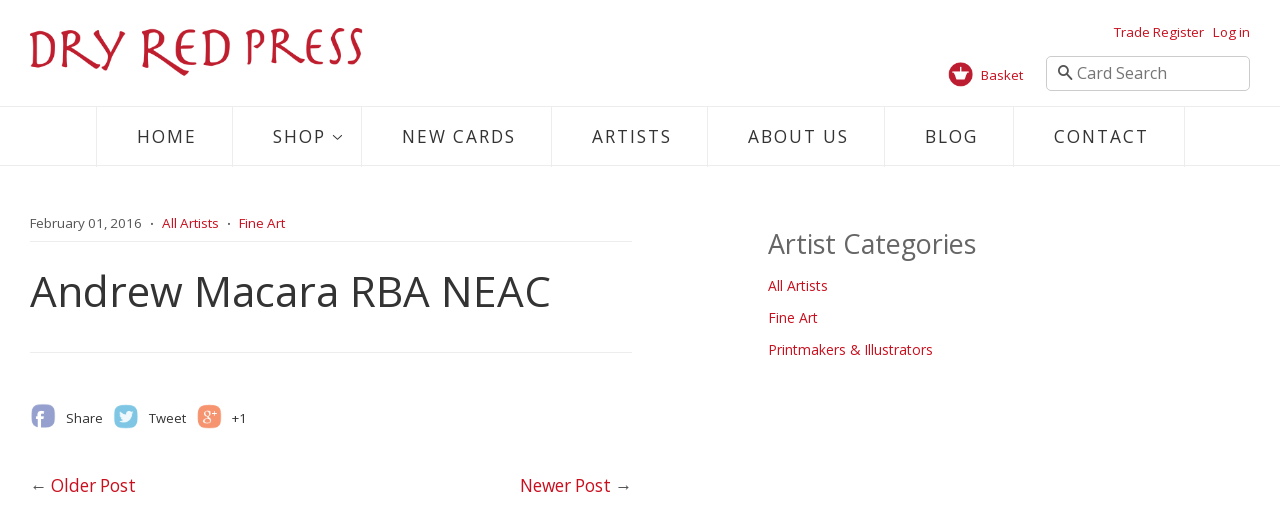

--- FILE ---
content_type: text/html; charset=utf-8
request_url: https://www.dryredpress.com/blogs/artists/85560835-andrew-macara-rba-neac
body_size: 19604
content:
<!doctype html>
<!--[if lt IE 7]><html class="no-js lt-ie9 lt-ie8 lt-ie7" lang="en"> <![endif]-->
<!--[if IE 7]><html class="no-js lt-ie9 lt-ie8" lang="en"> <![endif]-->
<!--[if IE 8]><html class="no-js lt-ie9" lang="en"> <![endif]-->
<!--[if IE 9 ]><html class="ie9 no-js"> <![endif]-->
<!--[if (gt IE 9)|!(IE)]><!--> <html class="no-js"> <!--<![endif]-->
<head>
   <!-- Added by AVADA Cookies Bar -->
   <script>
   window.AVADA_COOKIES_BAR = window.AVADA_COOKIES_BAR || {};
   window.AVADA_COOKIES_BAR.shopId = '0RBygyxPFynWfuy6i4Sc';
   window.AVADA_COOKIES_BAR.status = false;
   AVADA_COOKIES_BAR ={"theme":"basic2","message":"This website uses cookies to make sure you get the best experience with us.","showPrivacyPolicy":true,"privacyLink":"/policies/privacy-policy","privacyLinkText":"Learn more","agreeButtonText":"Got it!","denyButtonText":"Decline","showOnCountry":"all","displayType":"float_card","desktopFloatCardPosition":"bottom_left","desktopPosition":"bottom","mobilePositions":"bottom","themeName":"Elegant","bgColor":"#F6EFEB","messageColor":"#2C332F","agreeBtnTextColor":"#F6EFEB","privacyLinkColor":"#5F5A56","agreeBtnBgColor":"#A38064","agreeBtnBorder":"#2C332F","iconColor":"#5F5A56","textFont":"Noto+Sans","denyTextColor":"#5F5A56","showIcon":true,"advancedSetting":false,"customCss":"","textColor":"#5F5A56","textAvada":"rgba(29, 29, 29, 0.8)","removeBranding":true,"specificRegions":{"gdpr":false,"ccpa":false,"pipeda":false,"lgpd":false,"appi":false},"customPrivacyLink":"","iconType":"default_icon","urlIcon":"","displayAfter":"5","optionPolicyLink":"select","shopId":"0RBygyxPFynWfuy6i4Sc","textAvadaMobile":"rgba(29, 29, 29, 0.8)","float":"left","width":"460px","id":"fhqbBg36ZoWJILVt1tUM","btnColor":"#F6EFEB","boxShadow":"0px 3px 8px rgba(0, 0, 0, 0.2)","display":"","height":"80px","textBtnColor":"#A38064","fontStore":[{"label":"icons","value":"icons"},{"label":"Open Sans","value":"Open+Sans"},{"value":"Amatic+SC","label":"Amatic SC"},{"label":"Font Awesome 5 Brands","value":"Font+Awesome+5+Brands"},{"label":"Font Awesome 5 Free","value":"Font+Awesome+5+Free"},{"label":"FontAwesome","value":"FontAwesome"}],"fontWeight":"500","borderRadius":"32px"}
 </script>
   <!-- /Added by AVADA Cookies Bar -->
 

  <!-- Basic page needs ================================================== -->
  <meta charset="utf-8">
  <meta http-equiv="X-UA-Compatible" content="IE=edge,chrome=1">
  <meta name="p:domain_verify" content="c311e54b76e408098a88e2e7b146b0ef"/>
  

  <!-- Title and description ================================================== -->
 
  
    
  <title>
  Andrew Macara RBA NEAC &ndash; Dry Red Press Ltd
  </title>

  
  
  
 

  

  <!-- Social meta ================================================== -->
  

  <meta property="og:type" content="article">
  <meta property="og:title" content="Andrew Macara RBA NEAC">
  <meta property="og:url" content="https://www.dryredpress.com/blogs/artists/85560835-andrew-macara-rba-neac">
  
  


<meta property="og:site_name" content="Dry Red Press Ltd">



<meta name="twitter:card" content="summary">




  <meta name="twitter:title" content="Andrew Macara RBA NEAC">
  <meta name="twitter:description" content="Respect for the two dimensions of the picture plane are of great importance to Andrew, he attempts to tread the fine line between the figurative and abstract in order to attain this.
View cards by Andrew Macara RBA NEAC
 ">
  
  



  <!-- Helpers ================================================== -->
  <link rel="canonical" href="https://www.dryredpress.com/blogs/artists/85560835-andrew-macara-rba-neac">
  <meta name="viewport" content="width=device-width,initial-scale=1">
  <meta name="theme-color" content="#c90f1e">

  <!-- CSS ================================================== -->
  <link href="//www.dryredpress.com/cdn/shop/t/2/assets/timber.scss.css?v=167947372376232340091697099576" rel="stylesheet" type="text/css" media="all" />
  <link href="//www.dryredpress.com/cdn/shop/t/2/assets/theme.scss.css?v=110229107203025294201697099576" rel="stylesheet" type="text/css" media="all" />
  <link href="//www.dryredpress.com/cdn/shop/t/2/assets/custom.scss?v=177475017401406503671733933383" rel="stylesheet" type="text/css" media="all" />

  
  
  
  <link href="//fonts.googleapis.com/css?family=Open+Sans:400,700" rel="stylesheet" type="text/css" media="all" />


  


  



<link href="//fonts.googleapis.com/css?family=Open+Sans:300,400,500,700" rel="stylesheet" type="text/css"  media="all"  />
<link href='https://fonts.googleapis.com/css?family=Amatic+SC' rel='stylesheet' type='text/css'>

  <!-- Header hook for plugins ================================================== -->
  <script>window.performance && window.performance.mark && window.performance.mark('shopify.content_for_header.start');</script><meta id="shopify-digital-wallet" name="shopify-digital-wallet" content="/10007764/digital_wallets/dialog">
<meta name="shopify-checkout-api-token" content="901822aef57849215f85aea26d5d8638">
<meta id="in-context-paypal-metadata" data-shop-id="10007764" data-venmo-supported="false" data-environment="production" data-locale="en_US" data-paypal-v4="true" data-currency="GBP">
<link rel="alternate" type="application/atom+xml" title="Feed" href="/blogs/artists.atom" />
<script async="async" src="/checkouts/internal/preloads.js?locale=en-GB"></script>
<link rel="preconnect" href="https://shop.app" crossorigin="anonymous">
<script async="async" src="https://shop.app/checkouts/internal/preloads.js?locale=en-GB&shop_id=10007764" crossorigin="anonymous"></script>
<script id="apple-pay-shop-capabilities" type="application/json">{"shopId":10007764,"countryCode":"GB","currencyCode":"GBP","merchantCapabilities":["supports3DS"],"merchantId":"gid:\/\/shopify\/Shop\/10007764","merchantName":"Dry Red Press Ltd","requiredBillingContactFields":["postalAddress","email"],"requiredShippingContactFields":["postalAddress","email"],"shippingType":"shipping","supportedNetworks":["visa","maestro","masterCard","amex","discover","elo"],"total":{"type":"pending","label":"Dry Red Press Ltd","amount":"1.00"},"shopifyPaymentsEnabled":true,"supportsSubscriptions":true}</script>
<script id="shopify-features" type="application/json">{"accessToken":"901822aef57849215f85aea26d5d8638","betas":["rich-media-storefront-analytics"],"domain":"www.dryredpress.com","predictiveSearch":true,"shopId":10007764,"locale":"en"}</script>
<script>var Shopify = Shopify || {};
Shopify.shop = "dry-red-press.myshopify.com";
Shopify.locale = "en";
Shopify.currency = {"active":"GBP","rate":"1.0"};
Shopify.country = "GB";
Shopify.theme = {"name":"minimal","id":64406147,"schema_name":null,"schema_version":null,"theme_store_id":null,"role":"main"};
Shopify.theme.handle = "null";
Shopify.theme.style = {"id":null,"handle":null};
Shopify.cdnHost = "www.dryredpress.com/cdn";
Shopify.routes = Shopify.routes || {};
Shopify.routes.root = "/";</script>
<script type="module">!function(o){(o.Shopify=o.Shopify||{}).modules=!0}(window);</script>
<script>!function(o){function n(){var o=[];function n(){o.push(Array.prototype.slice.apply(arguments))}return n.q=o,n}var t=o.Shopify=o.Shopify||{};t.loadFeatures=n(),t.autoloadFeatures=n()}(window);</script>
<script>
  window.ShopifyPay = window.ShopifyPay || {};
  window.ShopifyPay.apiHost = "shop.app\/pay";
  window.ShopifyPay.redirectState = null;
</script>
<script id="shop-js-analytics" type="application/json">{"pageType":"article"}</script>
<script defer="defer" async type="module" src="//www.dryredpress.com/cdn/shopifycloud/shop-js/modules/v2/client.init-shop-cart-sync_Bc8-qrdt.en.esm.js"></script>
<script defer="defer" async type="module" src="//www.dryredpress.com/cdn/shopifycloud/shop-js/modules/v2/chunk.common_CmNk3qlo.esm.js"></script>
<script type="module">
  await import("//www.dryredpress.com/cdn/shopifycloud/shop-js/modules/v2/client.init-shop-cart-sync_Bc8-qrdt.en.esm.js");
await import("//www.dryredpress.com/cdn/shopifycloud/shop-js/modules/v2/chunk.common_CmNk3qlo.esm.js");

  window.Shopify.SignInWithShop?.initShopCartSync?.({"fedCMEnabled":true,"windoidEnabled":true});

</script>
<script>
  window.Shopify = window.Shopify || {};
  if (!window.Shopify.featureAssets) window.Shopify.featureAssets = {};
  window.Shopify.featureAssets['shop-js'] = {"shop-cart-sync":["modules/v2/client.shop-cart-sync_DOpY4EW0.en.esm.js","modules/v2/chunk.common_CmNk3qlo.esm.js"],"shop-button":["modules/v2/client.shop-button_CI-s0xGZ.en.esm.js","modules/v2/chunk.common_CmNk3qlo.esm.js"],"init-fed-cm":["modules/v2/client.init-fed-cm_D2vsy40D.en.esm.js","modules/v2/chunk.common_CmNk3qlo.esm.js"],"init-windoid":["modules/v2/client.init-windoid_CXNAd0Cm.en.esm.js","modules/v2/chunk.common_CmNk3qlo.esm.js"],"shop-toast-manager":["modules/v2/client.shop-toast-manager_Cx0C6may.en.esm.js","modules/v2/chunk.common_CmNk3qlo.esm.js"],"shop-cash-offers":["modules/v2/client.shop-cash-offers_CL9Nay2h.en.esm.js","modules/v2/chunk.common_CmNk3qlo.esm.js","modules/v2/chunk.modal_CvhjeixQ.esm.js"],"avatar":["modules/v2/client.avatar_BTnouDA3.en.esm.js"],"init-shop-email-lookup-coordinator":["modules/v2/client.init-shop-email-lookup-coordinator_B9mmbKi4.en.esm.js","modules/v2/chunk.common_CmNk3qlo.esm.js"],"init-shop-cart-sync":["modules/v2/client.init-shop-cart-sync_Bc8-qrdt.en.esm.js","modules/v2/chunk.common_CmNk3qlo.esm.js"],"pay-button":["modules/v2/client.pay-button_Bhm3077V.en.esm.js","modules/v2/chunk.common_CmNk3qlo.esm.js"],"init-customer-accounts-sign-up":["modules/v2/client.init-customer-accounts-sign-up_C7zhr03q.en.esm.js","modules/v2/client.shop-login-button_BbMx65lK.en.esm.js","modules/v2/chunk.common_CmNk3qlo.esm.js","modules/v2/chunk.modal_CvhjeixQ.esm.js"],"init-shop-for-new-customer-accounts":["modules/v2/client.init-shop-for-new-customer-accounts_rLbLSDTe.en.esm.js","modules/v2/client.shop-login-button_BbMx65lK.en.esm.js","modules/v2/chunk.common_CmNk3qlo.esm.js","modules/v2/chunk.modal_CvhjeixQ.esm.js"],"checkout-modal":["modules/v2/client.checkout-modal_Fp9GouFF.en.esm.js","modules/v2/chunk.common_CmNk3qlo.esm.js","modules/v2/chunk.modal_CvhjeixQ.esm.js"],"init-customer-accounts":["modules/v2/client.init-customer-accounts_DkVf8Jdu.en.esm.js","modules/v2/client.shop-login-button_BbMx65lK.en.esm.js","modules/v2/chunk.common_CmNk3qlo.esm.js","modules/v2/chunk.modal_CvhjeixQ.esm.js"],"shop-login-button":["modules/v2/client.shop-login-button_BbMx65lK.en.esm.js","modules/v2/chunk.common_CmNk3qlo.esm.js","modules/v2/chunk.modal_CvhjeixQ.esm.js"],"shop-login":["modules/v2/client.shop-login_B9KWmZaW.en.esm.js","modules/v2/chunk.common_CmNk3qlo.esm.js","modules/v2/chunk.modal_CvhjeixQ.esm.js"],"shop-follow-button":["modules/v2/client.shop-follow-button_B-omSWeu.en.esm.js","modules/v2/chunk.common_CmNk3qlo.esm.js","modules/v2/chunk.modal_CvhjeixQ.esm.js"],"lead-capture":["modules/v2/client.lead-capture_DZQFWrYz.en.esm.js","modules/v2/chunk.common_CmNk3qlo.esm.js","modules/v2/chunk.modal_CvhjeixQ.esm.js"],"payment-terms":["modules/v2/client.payment-terms_Bl_bs7GP.en.esm.js","modules/v2/chunk.common_CmNk3qlo.esm.js","modules/v2/chunk.modal_CvhjeixQ.esm.js"]};
</script>
<script>(function() {
  var isLoaded = false;
  function asyncLoad() {
    if (isLoaded) return;
    isLoaded = true;
    var urls = ["https:\/\/cdn.shopify.com\/s\/files\/1\/1000\/7764\/t\/2\/assets\/sca-qv-scripts-noconfig.js?7541841299876038789\u0026shop=dry-red-press.myshopify.com"];
    for (var i = 0; i < urls.length; i++) {
      var s = document.createElement('script');
      s.type = 'text/javascript';
      s.async = true;
      s.src = urls[i];
      var x = document.getElementsByTagName('script')[0];
      x.parentNode.insertBefore(s, x);
    }
  };
  if(window.attachEvent) {
    window.attachEvent('onload', asyncLoad);
  } else {
    window.addEventListener('load', asyncLoad, false);
  }
})();</script>
<script id="__st">var __st={"a":10007764,"offset":0,"reqid":"8ab11d0e-bbb0-4055-bb49-978ace290751-1762095141","pageurl":"www.dryredpress.com\/blogs\/artists\/85560835-andrew-macara-rba-neac","s":"articles-85560835","u":"4c75a9f4ccb9","p":"article","rtyp":"article","rid":85560835};</script>
<script>window.ShopifyPaypalV4VisibilityTracking = true;</script>
<script id="captcha-bootstrap">!function(){'use strict';const t='contact',e='account',n='new_comment',o=[[t,t],['blogs',n],['comments',n],[t,'customer']],c=[[e,'customer_login'],[e,'guest_login'],[e,'recover_customer_password'],[e,'create_customer']],r=t=>t.map((([t,e])=>`form[action*='/${t}']:not([data-nocaptcha='true']) input[name='form_type'][value='${e}']`)).join(','),a=t=>()=>t?[...document.querySelectorAll(t)].map((t=>t.form)):[];function s(){const t=[...o],e=r(t);return a(e)}const i='password',u='form_key',d=['recaptcha-v3-token','g-recaptcha-response','h-captcha-response',i],f=()=>{try{return window.sessionStorage}catch{return}},m='__shopify_v',_=t=>t.elements[u];function p(t,e,n=!1){try{const o=window.sessionStorage,c=JSON.parse(o.getItem(e)),{data:r}=function(t){const{data:e,action:n}=t;return t[m]||n?{data:e,action:n}:{data:t,action:n}}(c);for(const[e,n]of Object.entries(r))t.elements[e]&&(t.elements[e].value=n);n&&o.removeItem(e)}catch(o){console.error('form repopulation failed',{error:o})}}const l='form_type',E='cptcha';function T(t){t.dataset[E]=!0}const w=window,h=w.document,L='Shopify',v='ce_forms',y='captcha';let A=!1;((t,e)=>{const n=(g='f06e6c50-85a8-45c8-87d0-21a2b65856fe',I='https://cdn.shopify.com/shopifycloud/storefront-forms-hcaptcha/ce_storefront_forms_captcha_hcaptcha.v1.5.2.iife.js',D={infoText:'Protected by hCaptcha',privacyText:'Privacy',termsText:'Terms'},(t,e,n)=>{const o=w[L][v],c=o.bindForm;if(c)return c(t,g,e,D).then(n);var r;o.q.push([[t,g,e,D],n]),r=I,A||(h.body.append(Object.assign(h.createElement('script'),{id:'captcha-provider',async:!0,src:r})),A=!0)});var g,I,D;w[L]=w[L]||{},w[L][v]=w[L][v]||{},w[L][v].q=[],w[L][y]=w[L][y]||{},w[L][y].protect=function(t,e){n(t,void 0,e),T(t)},Object.freeze(w[L][y]),function(t,e,n,w,h,L){const[v,y,A,g]=function(t,e,n){const i=e?o:[],u=t?c:[],d=[...i,...u],f=r(d),m=r(i),_=r(d.filter((([t,e])=>n.includes(e))));return[a(f),a(m),a(_),s()]}(w,h,L),I=t=>{const e=t.target;return e instanceof HTMLFormElement?e:e&&e.form},D=t=>v().includes(t);t.addEventListener('submit',(t=>{const e=I(t);if(!e)return;const n=D(e)&&!e.dataset.hcaptchaBound&&!e.dataset.recaptchaBound,o=_(e),c=g().includes(e)&&(!o||!o.value);(n||c)&&t.preventDefault(),c&&!n&&(function(t){try{if(!f())return;!function(t){const e=f();if(!e)return;const n=_(t);if(!n)return;const o=n.value;o&&e.removeItem(o)}(t);const e=Array.from(Array(32),(()=>Math.random().toString(36)[2])).join('');!function(t,e){_(t)||t.append(Object.assign(document.createElement('input'),{type:'hidden',name:u})),t.elements[u].value=e}(t,e),function(t,e){const n=f();if(!n)return;const o=[...t.querySelectorAll(`input[type='${i}']`)].map((({name:t})=>t)),c=[...d,...o],r={};for(const[a,s]of new FormData(t).entries())c.includes(a)||(r[a]=s);n.setItem(e,JSON.stringify({[m]:1,action:t.action,data:r}))}(t,e)}catch(e){console.error('failed to persist form',e)}}(e),e.submit())}));const S=(t,e)=>{t&&!t.dataset[E]&&(n(t,e.some((e=>e===t))),T(t))};for(const o of['focusin','change'])t.addEventListener(o,(t=>{const e=I(t);D(e)&&S(e,y())}));const B=e.get('form_key'),M=e.get(l),P=B&&M;t.addEventListener('DOMContentLoaded',(()=>{const t=y();if(P)for(const e of t)e.elements[l].value===M&&p(e,B);[...new Set([...A(),...v().filter((t=>'true'===t.dataset.shopifyCaptcha))])].forEach((e=>S(e,t)))}))}(h,new URLSearchParams(w.location.search),n,t,e,['guest_login'])})(!0,!0)}();</script>
<script integrity="sha256-52AcMU7V7pcBOXWImdc/TAGTFKeNjmkeM1Pvks/DTgc=" data-source-attribution="shopify.loadfeatures" defer="defer" src="//www.dryredpress.com/cdn/shopifycloud/storefront/assets/storefront/load_feature-81c60534.js" crossorigin="anonymous"></script>
<script crossorigin="anonymous" defer="defer" src="//www.dryredpress.com/cdn/shopifycloud/storefront/assets/shopify_pay/storefront-65b4c6d7.js?v=20250812"></script>
<script data-source-attribution="shopify.dynamic_checkout.dynamic.init">var Shopify=Shopify||{};Shopify.PaymentButton=Shopify.PaymentButton||{isStorefrontPortableWallets:!0,init:function(){window.Shopify.PaymentButton.init=function(){};var t=document.createElement("script");t.src="https://www.dryredpress.com/cdn/shopifycloud/portable-wallets/latest/portable-wallets.en.js",t.type="module",document.head.appendChild(t)}};
</script>
<script data-source-attribution="shopify.dynamic_checkout.buyer_consent">
  function portableWalletsHideBuyerConsent(e){var t=document.getElementById("shopify-buyer-consent"),n=document.getElementById("shopify-subscription-policy-button");t&&n&&(t.classList.add("hidden"),t.setAttribute("aria-hidden","true"),n.removeEventListener("click",e))}function portableWalletsShowBuyerConsent(e){var t=document.getElementById("shopify-buyer-consent"),n=document.getElementById("shopify-subscription-policy-button");t&&n&&(t.classList.remove("hidden"),t.removeAttribute("aria-hidden"),n.addEventListener("click",e))}window.Shopify?.PaymentButton&&(window.Shopify.PaymentButton.hideBuyerConsent=portableWalletsHideBuyerConsent,window.Shopify.PaymentButton.showBuyerConsent=portableWalletsShowBuyerConsent);
</script>
<script data-source-attribution="shopify.dynamic_checkout.cart.bootstrap">document.addEventListener("DOMContentLoaded",(function(){function t(){return document.querySelector("shopify-accelerated-checkout-cart, shopify-accelerated-checkout")}if(t())Shopify.PaymentButton.init();else{new MutationObserver((function(e,n){t()&&(Shopify.PaymentButton.init(),n.disconnect())})).observe(document.body,{childList:!0,subtree:!0})}}));
</script>
<link id="shopify-accelerated-checkout-styles" rel="stylesheet" media="screen" href="https://www.dryredpress.com/cdn/shopifycloud/portable-wallets/latest/accelerated-checkout-backwards-compat.css" crossorigin="anonymous">
<style id="shopify-accelerated-checkout-cart">
        #shopify-buyer-consent {
  margin-top: 1em;
  display: inline-block;
  width: 100%;
}

#shopify-buyer-consent.hidden {
  display: none;
}

#shopify-subscription-policy-button {
  background: none;
  border: none;
  padding: 0;
  text-decoration: underline;
  font-size: inherit;
  cursor: pointer;
}

#shopify-subscription-policy-button::before {
  box-shadow: none;
}

      </style>

<script>window.performance && window.performance.mark && window.performance.mark('shopify.content_for_header.end');</script>

  

<!--[if lt IE 9]>
<script src="//cdnjs.cloudflare.com/ajax/libs/html5shiv/3.7.2/html5shiv.min.js" type="text/javascript"></script>
<script src="//www.dryredpress.com/cdn/shop/t/2/assets/respond.min.js?v=52248677837542619231442935270" type="text/javascript"></script>
<link href="//www.dryredpress.com/cdn/shop/t/2/assets/respond-proxy.html" id="respond-proxy" rel="respond-proxy" />
<link href="//www.dryredpress.com/search?q=9db2a9a0865b1ef91fa6814486a11aab" id="respond-redirect" rel="respond-redirect" />
<script src="//www.dryredpress.com/search?q=9db2a9a0865b1ef91fa6814486a11aab" type="text/javascript"></script>
<![endif]-->



  <script src="//ajax.googleapis.com/ajax/libs/jquery/1.11.0/jquery.min.js" type="text/javascript"></script>
  <script src="//www.dryredpress.com/cdn/shop/t/2/assets/modernizr.min.js?v=26620055551102246001442935270" type="text/javascript"></script>

  
  

<link rel="stylesheet" href="//www.dryredpress.com/cdn/shop/t/2/assets/sca-quick-view.css?v=69332463267653913431452103076">
<link rel="stylesheet" href="//www.dryredpress.com/cdn/shop/t/2/assets/sca-jquery.fancybox.css?v=50433719388693846841443017154">

<script src="//www.dryredpress.com/cdn/shopifycloud/storefront/assets/themes_support/option_selection-b017cd28.js" type="text/javascript"></script>
 

<script src="//www.dryredpress.com/cdn/shop/t/2/assets/custom.js?v=106775366944638301011659633082" type="text/javascript"></script>

  <link rel="stylesheet" href="https://use.fontawesome.com/releases/v5.1.0/css/all.css" integrity="sha384-lKuwvrZot6UHsBSfcMvOkWwlCMgc0TaWr+30HWe3a4ltaBwTZhyTEggF5tJv8tbt" crossorigin="anonymous">
<meta property="og:image" content="https://cdn.shopify.com/s/files/1/1000/7764/articles/AM_008_Yello_Buoy_and_Red_Sails.jpg?v=1452878452" />
<meta property="og:image:secure_url" content="https://cdn.shopify.com/s/files/1/1000/7764/articles/AM_008_Yello_Buoy_and_Red_Sails.jpg?v=1452878452" />
<meta property="og:image:width" content="750" />
<meta property="og:image:height" content="750" />
<meta property="og:image:alt" content="Andrew Macara RBA NEAC" />
<link href="https://monorail-edge.shopifysvc.com" rel="dns-prefetch">
<script>(function(){if ("sendBeacon" in navigator && "performance" in window) {try {var session_token_from_headers = performance.getEntriesByType('navigation')[0].serverTiming.find(x => x.name == '_s').description;} catch {var session_token_from_headers = undefined;}var session_cookie_matches = document.cookie.match(/_shopify_s=([^;]*)/);var session_token_from_cookie = session_cookie_matches && session_cookie_matches.length === 2 ? session_cookie_matches[1] : "";var session_token = session_token_from_headers || session_token_from_cookie || "";function handle_abandonment_event(e) {var entries = performance.getEntries().filter(function(entry) {return /monorail-edge.shopifysvc.com/.test(entry.name);});if (!window.abandonment_tracked && entries.length === 0) {window.abandonment_tracked = true;var currentMs = Date.now();var navigation_start = performance.timing.navigationStart;var payload = {shop_id: 10007764,url: window.location.href,navigation_start,duration: currentMs - navigation_start,session_token,page_type: "article"};window.navigator.sendBeacon("https://monorail-edge.shopifysvc.com/v1/produce", JSON.stringify({schema_id: "online_store_buyer_site_abandonment/1.1",payload: payload,metadata: {event_created_at_ms: currentMs,event_sent_at_ms: currentMs}}));}}window.addEventListener('pagehide', handle_abandonment_event);}}());</script>
<script id="web-pixels-manager-setup">(function e(e,d,r,n,o){if(void 0===o&&(o={}),!Boolean(null===(a=null===(i=window.Shopify)||void 0===i?void 0:i.analytics)||void 0===a?void 0:a.replayQueue)){var i,a;window.Shopify=window.Shopify||{};var t=window.Shopify;t.analytics=t.analytics||{};var s=t.analytics;s.replayQueue=[],s.publish=function(e,d,r){return s.replayQueue.push([e,d,r]),!0};try{self.performance.mark("wpm:start")}catch(e){}var l=function(){var e={modern:/Edge?\/(1{2}[4-9]|1[2-9]\d|[2-9]\d{2}|\d{4,})\.\d+(\.\d+|)|Firefox\/(1{2}[4-9]|1[2-9]\d|[2-9]\d{2}|\d{4,})\.\d+(\.\d+|)|Chrom(ium|e)\/(9{2}|\d{3,})\.\d+(\.\d+|)|(Maci|X1{2}).+ Version\/(15\.\d+|(1[6-9]|[2-9]\d|\d{3,})\.\d+)([,.]\d+|)( \(\w+\)|)( Mobile\/\w+|) Safari\/|Chrome.+OPR\/(9{2}|\d{3,})\.\d+\.\d+|(CPU[ +]OS|iPhone[ +]OS|CPU[ +]iPhone|CPU IPhone OS|CPU iPad OS)[ +]+(15[._]\d+|(1[6-9]|[2-9]\d|\d{3,})[._]\d+)([._]\d+|)|Android:?[ /-](13[3-9]|1[4-9]\d|[2-9]\d{2}|\d{4,})(\.\d+|)(\.\d+|)|Android.+Firefox\/(13[5-9]|1[4-9]\d|[2-9]\d{2}|\d{4,})\.\d+(\.\d+|)|Android.+Chrom(ium|e)\/(13[3-9]|1[4-9]\d|[2-9]\d{2}|\d{4,})\.\d+(\.\d+|)|SamsungBrowser\/([2-9]\d|\d{3,})\.\d+/,legacy:/Edge?\/(1[6-9]|[2-9]\d|\d{3,})\.\d+(\.\d+|)|Firefox\/(5[4-9]|[6-9]\d|\d{3,})\.\d+(\.\d+|)|Chrom(ium|e)\/(5[1-9]|[6-9]\d|\d{3,})\.\d+(\.\d+|)([\d.]+$|.*Safari\/(?![\d.]+ Edge\/[\d.]+$))|(Maci|X1{2}).+ Version\/(10\.\d+|(1[1-9]|[2-9]\d|\d{3,})\.\d+)([,.]\d+|)( \(\w+\)|)( Mobile\/\w+|) Safari\/|Chrome.+OPR\/(3[89]|[4-9]\d|\d{3,})\.\d+\.\d+|(CPU[ +]OS|iPhone[ +]OS|CPU[ +]iPhone|CPU IPhone OS|CPU iPad OS)[ +]+(10[._]\d+|(1[1-9]|[2-9]\d|\d{3,})[._]\d+)([._]\d+|)|Android:?[ /-](13[3-9]|1[4-9]\d|[2-9]\d{2}|\d{4,})(\.\d+|)(\.\d+|)|Mobile Safari.+OPR\/([89]\d|\d{3,})\.\d+\.\d+|Android.+Firefox\/(13[5-9]|1[4-9]\d|[2-9]\d{2}|\d{4,})\.\d+(\.\d+|)|Android.+Chrom(ium|e)\/(13[3-9]|1[4-9]\d|[2-9]\d{2}|\d{4,})\.\d+(\.\d+|)|Android.+(UC? ?Browser|UCWEB|U3)[ /]?(15\.([5-9]|\d{2,})|(1[6-9]|[2-9]\d|\d{3,})\.\d+)\.\d+|SamsungBrowser\/(5\.\d+|([6-9]|\d{2,})\.\d+)|Android.+MQ{2}Browser\/(14(\.(9|\d{2,})|)|(1[5-9]|[2-9]\d|\d{3,})(\.\d+|))(\.\d+|)|K[Aa][Ii]OS\/(3\.\d+|([4-9]|\d{2,})\.\d+)(\.\d+|)/},d=e.modern,r=e.legacy,n=navigator.userAgent;return n.match(d)?"modern":n.match(r)?"legacy":"unknown"}(),u="modern"===l?"modern":"legacy",c=(null!=n?n:{modern:"",legacy:""})[u],f=function(e){return[e.baseUrl,"/wpm","/b",e.hashVersion,"modern"===e.buildTarget?"m":"l",".js"].join("")}({baseUrl:d,hashVersion:r,buildTarget:u}),m=function(e){var d=e.version,r=e.bundleTarget,n=e.surface,o=e.pageUrl,i=e.monorailEndpoint;return{emit:function(e){var a=e.status,t=e.errorMsg,s=(new Date).getTime(),l=JSON.stringify({metadata:{event_sent_at_ms:s},events:[{schema_id:"web_pixels_manager_load/3.1",payload:{version:d,bundle_target:r,page_url:o,status:a,surface:n,error_msg:t},metadata:{event_created_at_ms:s}}]});if(!i)return console&&console.warn&&console.warn("[Web Pixels Manager] No Monorail endpoint provided, skipping logging."),!1;try{return self.navigator.sendBeacon.bind(self.navigator)(i,l)}catch(e){}var u=new XMLHttpRequest;try{return u.open("POST",i,!0),u.setRequestHeader("Content-Type","text/plain"),u.send(l),!0}catch(e){return console&&console.warn&&console.warn("[Web Pixels Manager] Got an unhandled error while logging to Monorail."),!1}}}}({version:r,bundleTarget:l,surface:e.surface,pageUrl:self.location.href,monorailEndpoint:e.monorailEndpoint});try{o.browserTarget=l,function(e){var d=e.src,r=e.async,n=void 0===r||r,o=e.onload,i=e.onerror,a=e.sri,t=e.scriptDataAttributes,s=void 0===t?{}:t,l=document.createElement("script"),u=document.querySelector("head"),c=document.querySelector("body");if(l.async=n,l.src=d,a&&(l.integrity=a,l.crossOrigin="anonymous"),s)for(var f in s)if(Object.prototype.hasOwnProperty.call(s,f))try{l.dataset[f]=s[f]}catch(e){}if(o&&l.addEventListener("load",o),i&&l.addEventListener("error",i),u)u.appendChild(l);else{if(!c)throw new Error("Did not find a head or body element to append the script");c.appendChild(l)}}({src:f,async:!0,onload:function(){if(!function(){var e,d;return Boolean(null===(d=null===(e=window.Shopify)||void 0===e?void 0:e.analytics)||void 0===d?void 0:d.initialized)}()){var d=window.webPixelsManager.init(e)||void 0;if(d){var r=window.Shopify.analytics;r.replayQueue.forEach((function(e){var r=e[0],n=e[1],o=e[2];d.publishCustomEvent(r,n,o)})),r.replayQueue=[],r.publish=d.publishCustomEvent,r.visitor=d.visitor,r.initialized=!0}}},onerror:function(){return m.emit({status:"failed",errorMsg:"".concat(f," has failed to load")})},sri:function(e){var d=/^sha384-[A-Za-z0-9+/=]+$/;return"string"==typeof e&&d.test(e)}(c)?c:"",scriptDataAttributes:o}),m.emit({status:"loading"})}catch(e){m.emit({status:"failed",errorMsg:(null==e?void 0:e.message)||"Unknown error"})}}})({shopId: 10007764,storefrontBaseUrl: "https://www.dryredpress.com",extensionsBaseUrl: "https://extensions.shopifycdn.com/cdn/shopifycloud/web-pixels-manager",monorailEndpoint: "https://monorail-edge.shopifysvc.com/unstable/produce_batch",surface: "storefront-renderer",enabledBetaFlags: ["2dca8a86"],webPixelsConfigList: [{"id":"55443574","configuration":"{\"tagID\":\"2613982881188\"}","eventPayloadVersion":"v1","runtimeContext":"STRICT","scriptVersion":"18031546ee651571ed29edbe71a3550b","type":"APP","apiClientId":3009811,"privacyPurposes":["ANALYTICS","MARKETING","SALE_OF_DATA"],"dataSharingAdjustments":{"protectedCustomerApprovalScopes":["read_customer_address","read_customer_email","read_customer_name","read_customer_personal_data","read_customer_phone"]}},{"id":"184746371","eventPayloadVersion":"v1","runtimeContext":"LAX","scriptVersion":"1","type":"CUSTOM","privacyPurposes":["ANALYTICS"],"name":"Google Analytics tag (migrated)"},{"id":"shopify-app-pixel","configuration":"{}","eventPayloadVersion":"v1","runtimeContext":"STRICT","scriptVersion":"0450","apiClientId":"shopify-pixel","type":"APP","privacyPurposes":["ANALYTICS","MARKETING"]},{"id":"shopify-custom-pixel","eventPayloadVersion":"v1","runtimeContext":"LAX","scriptVersion":"0450","apiClientId":"shopify-pixel","type":"CUSTOM","privacyPurposes":["ANALYTICS","MARKETING"]}],isMerchantRequest: false,initData: {"shop":{"name":"Dry Red Press Ltd","paymentSettings":{"currencyCode":"GBP"},"myshopifyDomain":"dry-red-press.myshopify.com","countryCode":"GB","storefrontUrl":"https:\/\/www.dryredpress.com"},"customer":null,"cart":null,"checkout":null,"productVariants":[],"purchasingCompany":null},},"https://www.dryredpress.com/cdn","5303c62bw494ab25dp0d72f2dcm48e21f5a",{"modern":"","legacy":""},{"shopId":"10007764","storefrontBaseUrl":"https:\/\/www.dryredpress.com","extensionBaseUrl":"https:\/\/extensions.shopifycdn.com\/cdn\/shopifycloud\/web-pixels-manager","surface":"storefront-renderer","enabledBetaFlags":"[\"2dca8a86\"]","isMerchantRequest":"false","hashVersion":"5303c62bw494ab25dp0d72f2dcm48e21f5a","publish":"custom","events":"[[\"page_viewed\",{}]]"});</script><script>
  window.ShopifyAnalytics = window.ShopifyAnalytics || {};
  window.ShopifyAnalytics.meta = window.ShopifyAnalytics.meta || {};
  window.ShopifyAnalytics.meta.currency = 'GBP';
  var meta = {"page":{"pageType":"article","resourceType":"article","resourceId":85560835}};
  for (var attr in meta) {
    window.ShopifyAnalytics.meta[attr] = meta[attr];
  }
</script>
<script class="analytics">
  (function () {
    var customDocumentWrite = function(content) {
      var jquery = null;

      if (window.jQuery) {
        jquery = window.jQuery;
      } else if (window.Checkout && window.Checkout.$) {
        jquery = window.Checkout.$;
      }

      if (jquery) {
        jquery('body').append(content);
      }
    };

    var hasLoggedConversion = function(token) {
      if (token) {
        return document.cookie.indexOf('loggedConversion=' + token) !== -1;
      }
      return false;
    }

    var setCookieIfConversion = function(token) {
      if (token) {
        var twoMonthsFromNow = new Date(Date.now());
        twoMonthsFromNow.setMonth(twoMonthsFromNow.getMonth() + 2);

        document.cookie = 'loggedConversion=' + token + '; expires=' + twoMonthsFromNow;
      }
    }

    var trekkie = window.ShopifyAnalytics.lib = window.trekkie = window.trekkie || [];
    if (trekkie.integrations) {
      return;
    }
    trekkie.methods = [
      'identify',
      'page',
      'ready',
      'track',
      'trackForm',
      'trackLink'
    ];
    trekkie.factory = function(method) {
      return function() {
        var args = Array.prototype.slice.call(arguments);
        args.unshift(method);
        trekkie.push(args);
        return trekkie;
      };
    };
    for (var i = 0; i < trekkie.methods.length; i++) {
      var key = trekkie.methods[i];
      trekkie[key] = trekkie.factory(key);
    }
    trekkie.load = function(config) {
      trekkie.config = config || {};
      trekkie.config.initialDocumentCookie = document.cookie;
      var first = document.getElementsByTagName('script')[0];
      var script = document.createElement('script');
      script.type = 'text/javascript';
      script.onerror = function(e) {
        var scriptFallback = document.createElement('script');
        scriptFallback.type = 'text/javascript';
        scriptFallback.onerror = function(error) {
                var Monorail = {
      produce: function produce(monorailDomain, schemaId, payload) {
        var currentMs = new Date().getTime();
        var event = {
          schema_id: schemaId,
          payload: payload,
          metadata: {
            event_created_at_ms: currentMs,
            event_sent_at_ms: currentMs
          }
        };
        return Monorail.sendRequest("https://" + monorailDomain + "/v1/produce", JSON.stringify(event));
      },
      sendRequest: function sendRequest(endpointUrl, payload) {
        // Try the sendBeacon API
        if (window && window.navigator && typeof window.navigator.sendBeacon === 'function' && typeof window.Blob === 'function' && !Monorail.isIos12()) {
          var blobData = new window.Blob([payload], {
            type: 'text/plain'
          });

          if (window.navigator.sendBeacon(endpointUrl, blobData)) {
            return true;
          } // sendBeacon was not successful

        } // XHR beacon

        var xhr = new XMLHttpRequest();

        try {
          xhr.open('POST', endpointUrl);
          xhr.setRequestHeader('Content-Type', 'text/plain');
          xhr.send(payload);
        } catch (e) {
          console.log(e);
        }

        return false;
      },
      isIos12: function isIos12() {
        return window.navigator.userAgent.lastIndexOf('iPhone; CPU iPhone OS 12_') !== -1 || window.navigator.userAgent.lastIndexOf('iPad; CPU OS 12_') !== -1;
      }
    };
    Monorail.produce('monorail-edge.shopifysvc.com',
      'trekkie_storefront_load_errors/1.1',
      {shop_id: 10007764,
      theme_id: 64406147,
      app_name: "storefront",
      context_url: window.location.href,
      source_url: "//www.dryredpress.com/cdn/s/trekkie.storefront.5ad93876886aa0a32f5bade9f25632a26c6f183a.min.js"});

        };
        scriptFallback.async = true;
        scriptFallback.src = '//www.dryredpress.com/cdn/s/trekkie.storefront.5ad93876886aa0a32f5bade9f25632a26c6f183a.min.js';
        first.parentNode.insertBefore(scriptFallback, first);
      };
      script.async = true;
      script.src = '//www.dryredpress.com/cdn/s/trekkie.storefront.5ad93876886aa0a32f5bade9f25632a26c6f183a.min.js';
      first.parentNode.insertBefore(script, first);
    };
    trekkie.load(
      {"Trekkie":{"appName":"storefront","development":false,"defaultAttributes":{"shopId":10007764,"isMerchantRequest":null,"themeId":64406147,"themeCityHash":"15178532518257626935","contentLanguage":"en","currency":"GBP","eventMetadataId":"f1c49dd9-40ce-4324-a812-99db3c0d9697"},"isServerSideCookieWritingEnabled":true,"monorailRegion":"shop_domain","enabledBetaFlags":["f0df213a"]},"Session Attribution":{},"S2S":{"facebookCapiEnabled":false,"source":"trekkie-storefront-renderer","apiClientId":580111}}
    );

    var loaded = false;
    trekkie.ready(function() {
      if (loaded) return;
      loaded = true;

      window.ShopifyAnalytics.lib = window.trekkie;

      var originalDocumentWrite = document.write;
      document.write = customDocumentWrite;
      try { window.ShopifyAnalytics.merchantGoogleAnalytics.call(this); } catch(error) {};
      document.write = originalDocumentWrite;

      window.ShopifyAnalytics.lib.page(null,{"pageType":"article","resourceType":"article","resourceId":85560835,"shopifyEmitted":true});

      var match = window.location.pathname.match(/checkouts\/(.+)\/(thank_you|post_purchase)/)
      var token = match? match[1]: undefined;
      if (!hasLoggedConversion(token)) {
        setCookieIfConversion(token);
        
      }
    });


        var eventsListenerScript = document.createElement('script');
        eventsListenerScript.async = true;
        eventsListenerScript.src = "//www.dryredpress.com/cdn/shopifycloud/storefront/assets/shop_events_listener-b8f524ab.js";
        document.getElementsByTagName('head')[0].appendChild(eventsListenerScript);

})();</script>
  <script>
  if (!window.ga || (window.ga && typeof window.ga !== 'function')) {
    window.ga = function ga() {
      (window.ga.q = window.ga.q || []).push(arguments);
      if (window.Shopify && window.Shopify.analytics && typeof window.Shopify.analytics.publish === 'function') {
        window.Shopify.analytics.publish("ga_stub_called", {}, {sendTo: "google_osp_migration"});
      }
      console.error("Shopify's Google Analytics stub called with:", Array.from(arguments), "\nSee https://help.shopify.com/manual/promoting-marketing/pixels/pixel-migration#google for more information.");
    };
    if (window.Shopify && window.Shopify.analytics && typeof window.Shopify.analytics.publish === 'function') {
      window.Shopify.analytics.publish("ga_stub_initialized", {}, {sendTo: "google_osp_migration"});
    }
  }
</script>
<script
  defer
  src="https://www.dryredpress.com/cdn/shopifycloud/perf-kit/shopify-perf-kit-2.1.1.min.js"
  data-application="storefront-renderer"
  data-shop-id="10007764"
  data-render-region="gcp-us-east1"
  data-page-type="article"
  data-theme-instance-id="64406147"
  data-theme-name=""
  data-theme-version=""
  data-monorail-region="shop_domain"
  data-resource-timing-sampling-rate="10"
  data-shs="true"
  data-shs-beacon="true"
  data-shs-export-with-fetch="true"
  data-shs-logs-sample-rate="1"
></script>
</head>

<body id="andrew-macara-rba-neac" class="template-article" >


  
<a name="top" id="top"></a>


  
  <div id="custom-header">

   <!--<div class="site-alert">
      <div class="wrapper">
<p style="margin-bottom: 12px;">We are sorry to say that we cannot post orders from 5th to 12th August 2022. You can still place an order but your items will not be dispatched until w/c 15th August.</p>
        <p style="margin-bottom: 0;"><strong>Trade customers</strong> - your orders will not be affected and will be processed as normal.</p>
      </div>
    </div>-->

    
  <header class="site-header" role="banner">
    <div class="wrapper">

      
           
         <div class="wrapper post-large--hide mobileheader">
    <a href="#top" style="float: left;"> <button type="button" class="mobile-nav-trigger" id="MobileNavTrigger">
      <span class="icon icon-hamburger" aria-hidden="true"></span>
      Menu
    </button></a>
   
       
   
           
          
           
      
           <!-- new customer links for trade -->
<p><a href="https://trade.dryredpress.com/account/register" target="_blank">Trade Register</a>

<a href="https://trade.dryredpress.com/account/login" target="_blank">Log in</a></p>
           
    
        <p class="right"> <a href="/cart" class="cart-page-link mobile-cart-page-link">
      <span class="icon icon-cart header-bar__cart-icon" aria-hidden="true"></span>
      Basket <span class="cart-count hidden-count">0</span>
          </a></p>
  </div>
  <ul id="MobileNav" class="mobile-nav post-large--hide">
  
  
   <li class="mobile-nav__link" aria-haspopup="true">
    
      <a href="/" class="mobile-nav">
        Home
      </a>
    
  </li>
  
  
   <li class="mobile-nav__link" aria-haspopup="true">
    
      <a href="/pages/greeting-cards-shop" class="mobile-nav__sublist-trigger">
       Shop
        <span class="icon-fallback-text mobile-nav__sublist-expand">
  <span class="icon icon-plus" aria-hidden="true"></span>
  <span class="fallback-text">+</span>
</span>
<span class="icon-fallback-text mobile-nav__sublist-contract">
  <span class="icon icon-minus" aria-hidden="true"></span>
  <span class="fallback-text">-</span>
</span>
      </a>
      <ul class="mobile-nav__sublist">  
        
          <li class="mobile-nav__sublist-link">
            <a href="/pages/art-greeting-cards">Art greeting cards</a>
          </li>
        
          <li class="mobile-nav__sublist-link">
            <a href="/pages/art-society-ranges-greeting-cards">Art Society Ranges</a>
          </li>
        
          <li class="mobile-nav__sublist-link">
            <a href="/collections/best-sellers">Best Sellers</a>
          </li>
        
          <li class="mobile-nav__sublist-link">
            <a href="/collections/shop-artspace-charity-cards">ARTSPACE charity cards</a>
          </li>
        
          <li class="mobile-nav__sublist-link">
            <a href="/collections/notecards">Notecards</a>
          </li>
        
          <li class="mobile-nav__sublist-link">
            <a href="/collections/category-christmas-card-packs">Christmas Card Packs</a>
          </li>
        
          <li class="mobile-nav__sublist-link">
            <a href="/pages/categories">Categories</a>
          </li>
        
          <li class="mobile-nav__sublist-link">
            <a href="/blogs/news/new-write-and-send-service">Write and Send service</a>
          </li>
        
          <li class="mobile-nav__sublist-link">
            <a href="/collections/all-our-cards">View All Our Cards</a>
          </li>
        
          <li class="mobile-nav__sublist-link">
            <a href="/collections/card-spinners">Display Spinner Deal</a>
          </li>
        
      </ul>
    
  </li>
  
  
   <li class="mobile-nav__link" aria-haspopup="true">
    
      <a href="/collections/new-cards" class="mobile-nav">
        New Cards
      </a>
    
  </li>
  
  
   <li class="mobile-nav__link" aria-haspopup="true">
    
      <a href="/collections/artists" class="mobile-nav">
        Artists
      </a>
    
  </li>
  
  
   <li class="mobile-nav__link" aria-haspopup="true">
    
      <a href="/pages/about-us" class="mobile-nav">
        About Us
      </a>
    
  </li>
  
  
   <li class="mobile-nav__link" aria-haspopup="true">
    
      <a href="/blogs/news" class="mobile-nav">
        Blog
      </a>
    
  </li>
  
  
   <li class="mobile-nav__link" aria-haspopup="true">
    
      <a href="/pages/contact" class="mobile-nav">
        Contact
      </a>
    
  </li>
  
  
  
     

  
  
  <li class="mobile-nav__link">
    
      <div class="header-bar__module header-bar__search">
        


  <form action="/search" method="get" class="header-bar__search-form clearfix" role="search">
    
<input type="hidden" name="type" value="product">
    <button type="submit" class="btn icon-fallback-text header-bar__search-submit">
      <span class="icon icon-search" aria-hidden="true"></span>
      <span class="fallback-text">Search</span>
    </button>
    <input type="search" name="q" value="" aria-label="Card Search" class="header-bar__search-input" placeholder="Card Search">
  </form>


      </div>
    
  </li>
  
</ul>

     
      
      
      
      

      
      <div class="grid--full">
        <div class="grid__item">
          
            <div class="h1 site-header__logo post-large--left" itemscope itemtype="http://schema.org/Organization">
          
            
              <a href="/" itemprop="url">
                <img src="//www.dryredpress.com/cdn/shop/t/2/assets/logo.png?v=112699569049134162371546435645" alt="Dry Red Press Ltd" itemprop="logo">
              </a>
            
          
            </div>
          
         
        
          
          <div id="interaction">
            
      <div id="customer-links"> 
            

<!-- new customer links for trade -->
<a href="https://trade.dryredpress.com/account/register" target="_blank">Trade Register</a>

<a href="https://trade.dryredpress.com/account/login" target="_blank">Log in</a>
</div>
        
        <div id="customer-search">
         
           <div class="header-bar__module">
          <span class="header-bar__sep" aria-hidden="true"></span>
          <a href="/cart" class="cart-page-link">
            <span class="icon icon-cart header-bar__cart-icon" aria-hidden="true"></span>
          </a>
        </div>

        <div class="header-bar__module">
          <a href="/cart" class="cart-page-link">
            Basket
            <span class="cart-count header-bar__cart-count hidden-count">0</span>
          </a>
        </div>
          
          
          
              
         
            <div class="header-bar__module header-bar__search">
              


  <form action="/search" method="get" class="header-bar__search-form clearfix" role="search">
    
<input type="hidden" name="type" value="product">
    <button type="submit" class="btn icon-fallback-text header-bar__search-submit">
      <span class="icon icon-search" aria-hidden="true"></span>
      <span class="fallback-text">Search</span>
    </button>
    <input type="search" name="q" value="" aria-label="Card Search" class="header-bar__search-input" placeholder="Card Search">
  </form>


            </div>
          
        
            
            </div>
      
      
      </div>
          
          
          
        </div>
      </div>
     
      </div>
      
      <div class="nav-full">
    <div class="grid--full medium-down--hide">
        <div class="grid__item">
           <ul  id="main-nav" role="navigation" > 
 <span class="bookend"></span>

      

      <li >
        <a href="/" title="">Home</a>
        
       
       
         
      </li>
   
      

      <li >
        <a href="/pages/greeting-cards-shop" title="">Shop</a>
        
       
       
         
            <span class="down-iconz">
            <span class="icon icon-arrow-down" aria-hidden="true"></span>
          </span>
          <ul class="sub">
          
          <li><a href="/pages/art-greeting-cards">Art greeting cards</a>
            
          
         
                <!--   SUB SUB
             
          <span class="right-iconz">
            <span class="icon icon-arrow-down" aria-hidden="true"></span>
          </span>
        
         
<ul class="submenu">
              
              <li><a href="/collections/fine-art-greeting-cards-linda-alexander-artist">Linda Alexander ROI</a></li>
              
              <li><a href="/collections/art-greeting-cards-richard-allen-swla-artist">Richard Allen SWLA</a></li>
              
              <li><a href="/collections/printmakers-and-illustrators-max-angus-artist">Max Angus SWLA</a></li>
              
              <li><a href="/collections/shop-artspace-charity-cards">Artspace Charity Cards</a></li>
              
              <li><a href="/collections/printmakers-and-illustrators-mychael-barratt-pre-artist">Mychael Barratt PRE</a></li>
              
              <li><a href="/collections/fine-art-greeting-cards-ian-bliss-ri-artist">Ian Bliss RI</a></li>
              
              <li><a href="/collections/fine-art-greeting-cards-susan-bower-rba-artist">Susan Bower RBA ROI</a></li>
              
              <li><a href="/collections/fine-art-greeting-cards-david-brayne-artist">David Brayne RWS</a></li>
              
              <li><a href="/collections/printmakers-and-illustrators-suzanne-breakwell-artist">Suzanne Breakwell</a></li>
              
              <li><a href="/collections/janet-brooke-artist">Janet Brooke RE</a></li>
              
              <li><a href="/collections/julie-brunn-artist">Julie Brunn</a></li>
              
              <li><a href="/collections/deborah-burrow-artist">Deborah Burrow</a></li>
              
              <li><a href="/collections/fine-art-greeting-cards-anne-marie-butlin-artist">Anne-Marie Butlin</a></li>
              
              <li><a href="/collections/fine-art-greeting-cards-sue-campion-rba-artist">Sue Campion RBA</a></li>
              
              <li><a href="/collections/fine-art-greeting-cards-daniel-cole-artist">Daniel Cole SWLA</a></li>
              
              <li><a href="/collections/printmakers-and-illustrators-christopher-corr-artist">Christopher Corr</a></li>
              
              <li><a href="/collections/fine-art-greeting-cards-anthea-craigmyle-artist">Anthea Craigmyle</a></li>
              
              <li><a href="/collections/cheryl-culver-ppps-rba-artist">Cheryl Culver PPPS RBA</a></li>
              
              <li><a href="/collections/printmakers-and-illustrators-john-duffin-artist">John Duffin RE</a></li>
              
              <li><a href="/collections/fine-art-greeting-cards-claire-eastgate-artist">Clae Eastgate</a></li>
              
              <li><a href="/collections/sally-anne-fitter-artist">Sally Anne Fitter</a></li>
              
              <li><a href="/collections/fine-art-greeting-cards-parastoo-ganjei-artist">Parastoo Ganjei</a></li>
              
              <li><a href="/collections/fine-art-greeting-cards-marcel-gatteaux-artist">Marcel Gatteaux</a></li>
              
              <li><a href="/collections/printmakers-and-illustrators-kate-green-artist">Kate Green</a></li>
              
              <li><a href="/collections/fine-art-greeting-cards-lisa-graa-jensen-artist">Lisa Graa Jensen RI</a></li>
              
              <li><a href="/collections/jenny-handley-artist">Jenny Handley</a></li>
              
              <li><a href="/collections/fine-art-greeting-cards-tom-homewood-artist">Tom Homewood</a></li>
              
              <li><a href="/collections/rebecca-howard-artist">Rebecca Howard</a></li>
              
              <li><a href="/collections/fine-art-greeting-cards-melissa-launay-artist">Melissa Launay</a></li>
              
              <li><a href="/collections/fine-art-greeting-cards-jill-leman-rws-rba-artist">Jill Leman RWS RBA</a></li>
              
              <li><a href="/collections/fine-art-greeting-cards-martin-leman-arws-rba-artist">Martin Leman ARWS RBA</a></li>
              
              <li><a href="/collections/printmakers-and-illustrators-little-ram-studio-artist">Little Ram Studio</a></li>
              
              <li><a href="/collections/printmakers-and-illustrators-hilke-macintyre-artist">Hilke MacIntyre</a></li>
              
              <li><a href="/collections/fine-art-greetings-cards-ann-mccay-artist">Ann McCay</a></li>
              
              <li><a href="/collections/elizabeth-mccrimmon-artist">Elizabeth McCrimmon SGFA</a></li>
              
              <li><a href="/collections/fine-art-greeting-cards-lesley-mclaren-artist">Lesley McLaren</a></li>
              
              <li><a href="/collections/howard-milton-artist">Howard Milton</a></li>
              
              <li><a href="/collections/jenni-murphy-artist">Jenni Murphy</a></li>
              
              <li><a href="/collections/julia-nala-artist">Julia Nala</a></li>
              
              <li><a href="/collections/david-parfitt-ri-artist">David Parfitt RI</a></li>
              
              <li><a href="/collections/fine-art-greeting-cards-barbara-peirson-artist">Barbara Peirson</a></li>
              
              <li><a href="/collections/fine-art-greeting-cards-anna-perlin-artist">Anna Perlin</a></li>
              
              <li><a href="/collections/art-greeting-cards-susie-perring-artist">Susie Perring</a></li>
              
              <li><a href="/collections/fine-art-greeting-cards-heather-pretorius-artist">Heather Pretorius</a></li>
              
              <li><a href="/collections/fine-art-greeting-cards-louise-rawlings-artist">Louise Rawlings</a></li>
              
              <li><a href="/collections/melissa-scott-miller-neac-rba-rp-artist">Melissa Scott-Miller NEAC RBA RP</a></li>
              
              <li><a href="/collections/fine-art-greeting-cards-samere-tansley-artist">Samere Tansley</a></li>
              
              <li><a href="/collections/art-greeting-cards-carla-vize-martin-artist">Carla Vize-Martin</a></li>
              
              <li><a href="/collections/fine-art-greeting-cards-jenny-wheatley-artist-neac-rws">Jenny Wheatley NEAC RWS</a></li>
              
              <li><a href="/collections/fine-art-greeting-cards-michael-whittlesea-artist">Michael Whittlesea NEAC RWS</a></li>
              
              <li><a href="/collections/jane-wilson-artist">Jane Wilson</a></li>
              
              <li><a href="/collections/e-c-woodard-artist">E C Woodard</a></li>
              

            </ul>
            -->
            
          </li>
          
          <li><a href="/pages/art-society-ranges-greeting-cards">Art Society Ranges</a>
            
          
         
                <!--   SUB SUB
            -->
            
          </li>
          
          <li><a href="/collections/best-sellers">Best Sellers</a>
            
          
         
                <!--   SUB SUB
            -->
            
          </li>
          
          <li><a href="/collections/shop-artspace-charity-cards">ARTSPACE charity cards</a>
            
          
         
                <!--   SUB SUB
            -->
            
          </li>
          
          <li><a href="/collections/notecards">Notecards</a>
            
          
         
                <!--   SUB SUB
             
          <span class="right-iconz">
            <span class="icon icon-arrow-down" aria-hidden="true"></span>
          </span>
        
         
<ul class="submenu">
              
              <li><a href="/collections/notecards">Notecards</a></li>
              

            </ul>
            -->
            
          </li>
          
          <li><a href="/collections/category-christmas-card-packs">Christmas Card Packs</a>
            
          
         
                <!--   SUB SUB
            -->
            
          </li>
          
          <li><a href="/pages/categories">Categories</a>
            
          
         
                <!--   SUB SUB
             
          <span class="right-iconz">
            <span class="icon icon-arrow-down" aria-hidden="true"></span>
          </span>
        
         
<ul class="submenu">
              
              <li><a href="/collections/category-flowers-greeting-cards">Flowers and Mother's Day</a></li>
              
              <li><a href="/collections/mens-cards">Father's Day</a></li>
              
              <li><a href="/collections/category-wedding-greeting-cards">Wedding and Valentines</a></li>
              
              <li><a href="/collections/easter">Spring & Easter</a></li>
              
              <li><a href="/collections/summer">Summer</a></li>
              
              <li><a href="/collections/autumn">Autumn</a></li>
              
              <li><a href="/collections/category-winter-greeting-cards">Winter</a></li>
              
              <li><a href="/collections/category-birds-greeting-cards">Birds</a></li>
              
              <li><a href="/collections/category-dogs-greeting-cards">Dogs</a></li>
              
              <li><a href="/collections/category-cats-greeting-cards">Cats</a></li>
              
              <li><a href="/collections/category-children-greeting-cards">Children</a></li>
              

            </ul>
            -->
            
          </li>
          
          <li><a href="/blogs/news/new-write-and-send-service">Write and Send service</a>
            
          
         
                <!--   SUB SUB
            -->
            
          </li>
          
          <li><a href="/collections/all-our-cards">View All Our Cards</a>
            
          
         
                <!--   SUB SUB
            -->
            
          </li>
          
          <li><a href="/collections/card-spinners">Display Spinner Deal</a>
            
          
         
                <!--   SUB SUB
            -->
            
          </li>
          
                        

        </ul>
        
      </li>
   
      

      <li >
        <a href="/collections/new-cards" title="">New Cards</a>
        
       
       
         
      </li>
   
      

      <li >
        <a href="/collections/artists" title="">Artists</a>
        
       
       
         
      </li>
   
      

      <li >
        <a href="/pages/about-us" title="">About Us</a>
        
       
       
         
      </li>
   
      

      <li >
        <a href="/blogs/news" title="">Blog</a>
        
       
       
         
      </li>
   
      

      <li >
        <a href="/pages/contact" title="">Contact</a>
        
       
       
         
      </li>
   
      

    </ul>

    <div class="clear"></div>
        </div>   
      

      

    </div>
  </header>
    </div>

  <main class="wrapper main-content" role="main">
    <div class="grid">
        <div class="grid__item">
          <div id="full-page">
  <div id="content-col">
  







<div class="grid" style="width: 85%;">

  <article class="grid__item post-large--four-fifths" itemscope itemtype="http://schema.org/Article" style="width: 100%;">
  
    <div class="grid" style="width: 100%;">
      <div class="grid__item post-large--ten-twelfths" style="width: 100%;">
 <p class="blog-date">
          <time datetime="2016-02-01">February 01, 2016</time>
          
          
            <span class="meta-sep">&#8226;</span>
            
              <a href="/blogs/artists/tagged/all-artists">All Artists</a> <span class="meta-sep">&#8226;</span> 
            
              <a href="/blogs/artists/tagged/fine-art">Fine Art</a>
            
          
        </p>
        <header class="section-header">
          <h1 class="section-header__title">Andrew Macara RBA NEAC</h1>
        </header>

       

        <div class="rte" itemprop="articleBody">
          
        </div>

           <div class="divider-full"></div>
        
        
        
          <hr class="hr--clear hr--small">
          <!-- SOCIAL SHARING FOR PRODUCTS AND BLOGS -->




<div class="social-sharing is-clean" data-permalink="https://www.dryredpress.com/blogs/artists/85560835-andrew-macara-rba-neac">

  
    <a target="_blank" href="//www.facebook.com/sharer.php?u=https://www.dryredpress.com/blogs/artists/85560835-andrew-macara-rba-neac" class="share-facebook">
  <span class="icon icon-facebook"></span>
      <span class="share-title">Share</span>
      
      
    </a>
  

  
    <a target="_blank" href="//twitter.com/share?text=Andrew%20Macara%20RBA%20NEAC&amp;url=https://www.dryredpress.com/blogs/artists/85560835-andrew-macara-rba-neac" class="share-twitter">
      <span class="icon icon-twitter"></span>
      <span class="share-title">Tweet</span>
      
    </a>
  

  

  
    <a target="_blank" href="//plus.google.com/share?url=https://www.dryredpress.com/blogs/artists/85560835-andrew-macara-rba-neac" class="share-google">
      <!-- Cannot get Google+ share count with JS yet -->
      <span class="icon icon-google"></span>
      
        <span class="share-title">+1</span>
      
    </a>
  

</div>

        
        
        
          <hr class="hr--clear hr--small">
          <p class="clearfix">
            
              <span class="left">
                &larr; <a href="/blogs/artists/85569603-jenny-wheatley-neac-rws" title="">Older Post</a>
              </span>
            
            
              <span class="right">
                <a href="/blogs/artists/66817027-sue-campion-rba" title="">Newer Post</a> &rarr;
              </span>
            
          </p>
        
      

        
        
      </div>
    </div>
 
  </article>



</div>
  </div>
  
    <div id="side-col-blog"> 
     



  <h3>Artist Categories</h3>
  <ul>
    
      
      <li><a href="/blogs/artists/tagged/all-artists" title="Show articles tagged All Artists">All Artists</a></li>
      
    
      
      <li><a href="/blogs/artists/tagged/fine-art" title="Show articles tagged Fine Art">Fine Art</a></li>
      
    
      
      <li><a href="/blogs/artists/tagged/printmakers-illustrators" title="Show articles tagged Printmakers &amp; Illustrators">Printmakers & Illustrators</a></li>
      
    
  </ul>










 
  </div>
</div>


        </div>
    </div>
  </main>

  <footer id="footer-signup" class="site-footer small--text-center" role="contentinfo">

    <div class="wrapper">

      <div class="grid-uniform ">

        
        
        
        
        
        
        
        

        

        

        
          <div class="grid__item post-large--one-quarter medium--one-half footcol__one">
          
          
            <h5> 
     About this Site
               </h5>
            <ul>
            
        <li><a href="https://trade.dryredpress.com/account/register">Trade Registration</a></li>
                
        <li><a href="/pages/privacy-notice">Privacy Notice</a></li>
                
        <li><a href="/pages/terms-and-conditions">Terms and Conditions</a></li>
                
        <li><a href="/pages/site-map">Site Map</a></li>
                
        <li><a href="/pages/dry-red-press-printable-order-form">Printable order form</a></li>
                 </ul>
            
            
             
            
          </div>
     

        
      
          <div class="grid__item post-large--one-quarter medium--one-half footcol__two">
         
                  
            <h5> 
     Greeting Cards
               </h5>
            <ul>
            
        <li><a href="/pages/greeting-cards-shop">Shop</a></li>
                
        <li><a href="/pages/art-greeting-cards">Art greeting cards</a></li>
                
        <li><a href="/pages/art-society-ranges-greeting-cards">Art Society Ranges</a></li>
                
        <li><a href="/collections/art-society-ranges-dry-red-press-award">Dry Red Press Award</a></li>
                
        <li><a href="/pages/categories">Categories</a></li>
                
        <li><a href="/pages/art-greeting-cards">Fine Art</a></li>
                
        <li><a href="/pages/art-greeting-cards">Printmakers & Illustrators</a></li>
                 </ul>
            
            
            
            
              
            
            
          </div>
       

     

      
          <div class="grid__item post-large--one-quarter medium--one-half footcol__three">
         
                <h5> 
     Our Associates
               </h5>
            <ul>
            
        <li><a href="http://www.royalwatercoloursociety.co.uk/" target="_blank">Royal Watercolour Society RWS</a></li>
                
        <li><a href="http://www.re-printmakers.com/" target="_blank">Royal Society of Painter Printmakers RE</a></li>
                
        <li><a href="https://www.royalsocietyofbritishartists.org.uk/" target="_blank">Royal Society of British Artists RBA</a></li>
                
        <li><a href="http://royalinstituteofpaintersinwatercolours.org/" target="_blank">Royal Institute of Painters in Watercolour RI</a></li>
                
        <li><a href="https://www.newenglishartclub.co.uk/" target="_blank">New English Art Club NEAC</a></li>
                
        <li><a href="http://www.mallgalleries.org.uk/" target="_blank">Mall Galleries</a></li>
                
        <li><a href="http://www.banksidegallery.com/" target="_blank">Bankside Gallery</a></li>
                
        <li><a href="https://www.artspacebrighton.org.uk/" target="_blank">Artspace Brighton</a></li>
                
        <li><a href="/pages/greeting-cards-links" target="_blank">Artists Links</a></li>
                 </ul>
            
            
            
             
        
      </div>
      
      
      
      
          <div class="grid__item post-large--one-quarter medium--one-half footcol__four">
            <h4>Join our Mailing List</h4>
            <p>News offers &amp; events</p>
            




 <form method="post" action="/contact#contact_form" id="contact_form" accept-charset="UTF-8" class="contact-form"><input type="hidden" name="form_type" value="contact" /><input type="hidden" name="utf8" value="✓" />

        
     

      
    
   
    <!--  Name --> 
    <input required type="text" id="Name" name="contact[Name]" placeholder="Name" autocapitalize="words" value="">
    

 
   
     <!-- Account Email -->   
<input required type="email" id="Email" name="contact[email]"  placeholder="Email"  autocorrect="off" autocapitalize="off">

      <!-- Trade -->   
<p style="margin-bottom:0px;"><input type="checkbox" value="Yes" name="contact[Trade?]" id="trade" /><label for="trade" class="small-label">Trade customer?</label>
</p>
   
 <!-- Privacy -->   
<p style="margin-bottom:0px;"><input required  type="checkbox" value="Yes" name="contact[Privacy opt in?]" id="privacy" /><label for="privacy" class="small-label">I have read and agree to the <a href="/pages/privacy-notice" target="_blank">Privacy Notice</a></label>
</p>

<input type="submit" class="btn" value="Subscribe">
     </form>
   






          </div>
        
   
      
      
      


      <div class="grid">
        <div class="grid__item text-center" style="margin-bottom:30px;">
        
          <div class="footer-stamp"><img src="//www.dryredpress.com/cdn/shop/t/2/assets/Dry-Red-Press-Sq.gif?v=72343081702309594041546435791" alt="" /></div>
	
          
        
          
          
          <p class="powered"><a href="https://www.shopify.co.uk/" target="_blank"><img src="//www.dryredpress.com/cdn/shop/t/2/assets/secure.gif?v=61904473762950370991467811511" alt="" /></a></p>
           <p class="powered"><a href="http://www.justacard.org/" target="_blank"><img src="//www.dryredpress.com/cdn/shop/t/2/assets/justacard-2.gif?v=20584962499539241661545589085" alt="" /></a></p>
        
          <div class="footer-social">
          
         <h5 class="port__down">Follow Us!</h5>  
            <!-- SOCIAL SHARING FOR FOOTER -->
<ul class="inline-list social-icons">
  
  
  
    <li>
      <a class="icon-fallback-text" href="https://uk.pinterest.com/dryredpress/" target="_blank" title="Dry Red Press Ltd on Pinterest">
        <span class="icon icon-pinterest" aria-hidden="true"></span>
        <span class="fallback-text">Pinterest</span>
      </a>
    </li>
  
  
  
    <li>
      <a class="icon-fallback-text" href="https://www.instagram.com/dry_red_press/" target="_blank" title="Dry Red Press Ltd on Instagram">
        <span class="icon icon-instagram" aria-hidden="true"></span>
        <span class="fallback-text">Instagram</span>
      </a>
    </li>
  
  
  
  

    <li>
     <a class="icon-fallback-text" href="https://www.linkedin.com/company/dry-red-press-greeting-cards" target="_blank"><span class="icon icon-linkedin" aria-hidden="true"></span>
        <span class="fallback-text">Linked In</span>
      </a>
    </li>
  
</ul>
            <h5 class="port__plus">Follow Us!</h5>
            
            
       
        
       
        </div>
        
        </div>
      </div>
      
      
      
      
      

    </div>

  </footer>

  

  
    <script src="//www.dryredpress.com/cdn/shop/t/2/assets/jquery.flexslider.min.js?v=33237652356059489871442935270" type="text/javascript"></script>
    <script src="//www.dryredpress.com/cdn/shop/t/2/assets/slider.js?v=94535015541795214481455019022" type="text/javascript"></script>
  

  <script src="//www.dryredpress.com/cdn/shop/t/2/assets/fastclick.min.js?v=29723458539410922371442935269" type="text/javascript"></script>
  <script src="//www.dryredpress.com/cdn/shop/t/2/assets/timber.js?v=26526583228822475811445967472" type="text/javascript"></script>
  <script src="//www.dryredpress.com/cdn/shop/t/2/assets/theme.js?v=79291146362504074451531729863" type="text/javascript"></script>

  

  
    
      <script src="//www.dryredpress.com/cdn/shop/t/2/assets/social-buttons.js?v=119607936257803311281442935273" type="text/javascript"></script>
    
  

<div id="sca-qv-showqv" style="display: none !important;">  
 <div>
	<!--START PRODUCT-->
	 <div class="quick-view-container fancyox-view-detail">
	    <div id="sca-qv-left" class="sca-left">
            <div id="sca-qv-sale"  class="sca-qv-sale sca-qv-hidden">Sale</div>
			<!-- START ZOOM IMAGE-->
			 <div class="sca-qv-zoom-container">
                    <div class="zoomWrapper">
					  <div id="sca-qv-zoomcontainer" class='sqa-qv-zoomcontainer'>
                              <!-- Main image  ! DON'T PUT CONTENT HERE! -->     
                      </div>
                       
                    </div>
             </div>
			<!-- END ZOOM IMAGE-->
          
            <!-- START GALLERY-->
            <div id="sca-qv-galleryid" class="sca-qv-gallery"> 
              		<!-- Collection of image ! DON'T PUT CONTENT HERE!-->
            </div>	
            <!-- END GALLERY-->
        </div>

		<!--START BUY-->
		<div id ="sca-qv-right" class="sca-right">
          	<!-- -------------------------- -->
			<div id="sca-qv-title" class="name-title" >
					<!-- Title of product ! DON'T PUT CONTENT HERE!-->
			</div>
			<!-- -------------------------- -->
			<div id ="sca-qv-price-container" class="sca-qv-price-container"  >
					<!-- price information of product ! DON'T PUT CONTENT HERE!-->
			</div>
			<!-- -------------------------- -->
			<div id="sca-qv-des" class="sca-qv-row">
					<!-- description of product ! DON'T PUT CONTENT HERE!-->
			</div>
			<!-- -------------------------- -->
			<div class="sca-qv-row">
				<a id="sca-qv-detail"  href="" > 	View full product details → </a>
			</div>
		<!-- ----------------------------------------------------------------------- -->
            <div id='sca-qv-cartform'>
	          <form id="sca-qv-add-item-form"  method="post">     
                <!-- Begin product options ! DON'T PUT CONTENT HERE!-->
                <div class="sca-qv-product-options">
                  <!-- -------------------------- -->
                  <div id="sca-qv-variant-options" class="sca-qv-optionrow">
							<!-- variant options  of product  ! DON'T PUT CONTENT HERE!-->
		          </div>  
                  <!-- -------------------------- -->
                  <div class="sca-qv-optionrow">	    
                    <label>Quantity</label>
          	        <input id="sca-qv-quantity" min="1" type="number" name="quantity" value="1"  />
                  </div>
				  <!-- -------------------------- -->
                  <div class="sca-qv-optionrow">
                     <p id="sca-qv-unavailable" class="sca-sold-out sca-qv-hidden">Unavailable</p>
                     <p id="sca-qv-sold-out" class="sca-sold-out sca-qv-hidden">Sold Out</p>
                     <input type="submit" class="sca-qv-cartbtn sca-qv-hidden" value="ADD TO CART" />
                     
                  </div>
                  <!-- -------------------------- -->
                </div>
               <!-- End product options -->
            </form>
         </div>
	   </div>
	   <!--END BUY-->
    </div>
	<!--END PRODUCT-->
 </div>
</div>


<div id="scaqv-metadata" 
autoconfig = "yes" 
noimage = "//www.dryredpress.com/cdn/shop/t/2/assets/sca-qv-no-image.jpg?v=104119773571000533581443017155" 
moneyFormat = "&pound;{{amount}}" 
jsondata = "[base64]" ></div> 
<script>

/**
 * Module to ajaxify all add to cart forms on the page.
 *
 * Copyright (c) 2015 Caroline Schnapp (11heavens.com)
 * Dual licensed under the MIT and GPL licenses:
 * http://www.opensource.org/licenses/mit-license.php
 * http://www.gnu.org/licenses/gpl.html
 *
 */
Shopify.AjaxifyCart = (function($) {
  
  // Some configuration options.
  // I have separated what you will never need to change from what
  // you might change.
  
  var _config = {
    
    // What you might want to change
    addToCartBtnLabel:             '+ ADD TO BASKET',
    addedToCartBtnLabel:           '✓ ADD TO BASKET',
    addingToCartBtnLabel:          '✓ ADD TO BASKET',
    soldOutBtnLabel:               'Sold Out',
    howLongTillBtnReturnsToNormal: 1000, // in milliseconds.
    cartCountSelector:             '.cart-count, #cart-count a:first, #gocart p a, #cart .checkout em, .item-count',
    cartTotalSelector:             '#cart-price',
    // 'aboveForm' for top of add to cart form, 
    // 'belowForm' for below the add to cart form, and 
    // 'nextButton' for next to add to cart button.
    feedbackPosition:              'belowForm',
    
    // What you will never need to change
    addToCartBtnSelector:          '[type="submit"]',
    addToCartFormSelector:         'form[action="/cart/add"]',
    shopifyAjaxAddURL:             '/cart/add.js',
    shopifyAjaxCartURL:            '/cart.js'
  };
  
  // We need some feedback when adding an item to the cart.
  // Here it is.  
  var _showFeedback = function(success, html, $addToCartForm) {
    $('.ajaxified-cart-feedback').remove();
    var feedback = '<p class="ajaxified-cart-feedback ' + success + '">' + html + '</p>';
    switch (_config.feedbackPosition) {
      case 'aboveForm':
        $addToCartForm.before(feedback);
        break;
      case 'belowForm':
        $addToCartForm.after(feedback);
        break;
      case 'nextButton':
      default:
        $addToCartForm.find(_config.addToCartBtnSelector).after(feedback);
        break;   
    }
    // If you use animate.css
    // $('.ajaxified-cart-feedback').addClass('animated bounceInDown');
    $('.ajaxified-cart-feedback').slideDown();
  };
  var _setText = function($button, label) {
    if ($button.children().length) {
      $button.children().each(function() {
        if ($.trim($(this).text()) !== '') {
          $(this).text(label);
        }
      });
    }
    else {
      $button.val(label).text(label);
    }
  };
  var _init = function() {   
    $(document).ready(function() { 
      $(_config.addToCartFormSelector).submit(function(e) {
        e.preventDefault();
        var $addToCartForm = $(this);
        var $addToCartBtn = $addToCartForm.find(_config.addToCartBtnSelector);
        _setText($addToCartBtn, _config.addingToCartBtnLabel);
        //$addToCartBtn.addClass('disabled').prop('disabled', true);
        // Add to cart.
        $.ajax({
          url: _config.shopifyAjaxAddURL,
          dataType: 'json',
          type: 'post',
          data: $addToCartForm.serialize(),
          success: function(itemData) {
            // Re-enable add to cart button.
            $addToCartBtn.addClass('inverted');
            _setText($addToCartBtn, _config.addedToCartBtnLabel);
            _showFeedback('success','<i class="fa fa-check"></i> Added to <a href="/cart">basket</a>',$addToCartForm);
            window.setTimeout(function(){
              $addToCartBtn.prop('disabled', false).removeClass('disabled').removeClass('inverted');
              _setText($addToCartBtn,_config.addToCartBtnLabel);
            }, _config.howLongTillBtnReturnsToNormal);
            // Update cart count and show cart link.
            $.getJSON(_config.shopifyAjaxCartURL, function(cart) {
              if (_config.cartCountSelector && $(_config.cartCountSelector).size()) {
                var value = $(_config.cartCountSelector).html() || '0';
                $(_config.cartCountSelector).html(value.replace(/[0-9]+/,cart.item_count)).removeClass('hidden-count');
              }
              if (_config.cartTotalSelector && $(_config.cartTotalSelector).size()) {
                if (typeof Currency !== 'undefined' && typeof Currency.moneyFormats !== 'undefined') {
                  var newCurrency = '';
                  if ($('[name="currencies"]').size()) {
                    newCurrency = $('[name="currencies"]').val();
                  }
                  else if ($('#currencies span.selected').size()) {
                    newCurrency = $('#currencies span.selected').attr('data-currency');
                  }
                  if (newCurrency) {
                    $(_config.cartTotalSelector).html('<span class=money>' + Shopify.formatMoney(Currency.convert(cart.total_price, "GBP", newCurrency), Currency.money_format[newCurrency]) + '</span>');
                  } 
                  else {
                    $(_config.cartTotalSelector).html(Shopify.formatMoney(cart.total_price, "&pound;{{amount}}"));
                  }
                }
                else {
                  $(_config.cartTotalSelector).html(Shopify.formatMoney(cart.total_price, "&pound;{{amount}}"));
                }
              };
            });        
          }, 
          error: function(XMLHttpRequest) {
            var response = eval('(' + XMLHttpRequest.responseText + ')');
            response = response.description;
            if (response.slice(0,4) === 'All ') {
              _showFeedback('error', response.replace('All 1 ', 'All '), $addToCartForm);
              $addToCartBtn.prop('disabled', false);
              _setText($addToCartBtn, _config.soldOutBtnLabel);
              $addToCartBtn.prop('disabled',true);
            }
            else {
              _showFeedback('error', '<i class="fa fa-warning"></i> ' + response, $addToCartForm);
              $addToCartBtn.prop('disabled', false).removeClass('disabled');
              _setText($addToCartBtn, _config.addToCartBtnLabel);
            }
          }
        });   
        return false;    
      });
    });
  };
  return {
    init: function(params) {
        // Configuration
        params = params || {};
        // Merging with defaults.
        $.extend(_config, params);
        // Action
        $(function() {
          _init();
        });
    },    
    getConfig: function() {
      return _config;
    }
  }  
})(jQuery);

Shopify.AjaxifyCart.init();

</script>





<link href="//cdnjs.cloudflare.com/ajax/libs/font-awesome/4.0.3/css/font-awesome.css" rel="stylesheet" type="text/css" media="all" />

<style>
.ajaxified-cart-feedback {
  display: block;
  line-height: 36px;
  font-size: 90%;
  vertical-align: middle;
}
.ajaxified-cart-feedback.success { 
  color: #3D9970;
}
.ajaxified-cart-feedback.error { 
  color: #FF4136; 
} 
.ajaxified-cart-feedback a {
  border-bottom: 1px solid;
}
</style>

    
    
     <!-- Sign up form anchor position-->
    <script>
function myFunction() {
  var str = document.getElementById("footer-signup").innerHTML; 
  var res = str.replace("contact#contact_form", "contact");
  document.getElementById("footer-signup").innerHTML = res;
};
myFunction();
</script>

<!--<div id="drp-popup" style="display: none">
<div class="inner">
<p style="margin-bottom: 12px;">We are sorry to say that we cannot post orders from 5th to 12th August 2022. You can still place an order but your items will not be dispatched until w/c 15th August.</p>
        <p style="margin-bottom: 20px;"><strong>Trade customers</strong> - your orders will not be affected and will be processed as normal.</p>
  <p><a href="#" id="closeit"><i class="fa far fa-times"></i> Accept and close</a></p>
</div>
</div>-->
      
 </body>
</html>


--- FILE ---
content_type: text/css
request_url: https://www.dryredpress.com/cdn/shop/t/2/assets/custom.scss?v=177475017401406503671733933383
body_size: 7392
content:
/*================ Base Text Styles ===============*/

body {
	font-family: 'Open Sans', sans-serif;
	font-size: 1.4em line-height: 2.1;
}

.nopad {
	margin: 0 !important;
	padding: 0 !important;
}

.noquantity {
	display: none !important;
}

.site-alert{
background: #b40e1f; 
color: #ffffff; 
width: 100%; 
padding: 15px; 
margin-top: 45px;
}

@media all and (min-width: 768px) {
.site-alert{ 
margin-top: 0px;
}
}

#drp-popup {
    background: RGBA(0,0,0,0.40);
    z-index: 10000;
    padding: 60px 20px;
    position: fixed;
    top: 0;
    left: 0;
    bottom: 0;
    right: 0;
    width: 100%;
}

#drp-popup .inner{
    display: block;
    position: absolute;
    left: calc(50% - 145px);
    background: #ffffff;
    padding: 30px;
    margin: 0 auto;
    width: 290px;
}

#drp-popup #closeit{
  text-decoration: underline;
  font-weight: 600;
}

icon-linkedin:before,
.icon-google:before,
.icon-instagram:before,
.icon-pinterest:before,
.icon-facebook:before,
.icon-twitter:before {
	-o-transition: all 0.2s linear 0s;
	-moz-transition: all 0.2s linear 0s;
	-webkit-transition: all 0.2s linear 0s;
}

.featured-image img,
.grid img {
	-o-transition: opacity 0.2s ease-in-out;
	-moz-transition: opacity 0.2s ease-in-out;
	-webkit-transition: opacity 0.2s ease-in-out;
}

img {
	-webkit-backface-visibility: hidden;
	transform: translate3d(0px, 0px, 0px);
}

.grid img {
	border: 1px solid #ededed;
	float: left;
	display: block;
}

a,
.text-link {
	text-decoration: none;
	background: transparent;
}

a:hover,
.text-link:hover {
	color: rgba(201, 15, 30, 1);
	text-decoration: underline;
}

a:active,
.text-link:active,
a:focus,
.text-link:focus {
	color: rgba(201, 15, 30, 1);
}

#card-finder label a {
	color: #999;
}

.cta-link {
	float: left;
	font-size: 20px;
	line-height: 28px;
	font-weight: bold;
}

.rte p a {
	color: #c90f1e !important;
}


/*Reset Headings*/

h1,
.h1,
h2,
.h2,
h3,
.h3,
h4,
.h4,
h5,
.h5,
h6,
.h6,
p {
	display: inline-block;
	text-align: left;
	font-family: 'Open Sans', sans-serif !important;
	font-weight: 400;
	margin: 0;
}

.rte h1,
.rte .h1,
.rte h2,
.rte .h2,
.rte h3,
.rte .h3,
.rte h4,
.rte .h4,
.rte h5,
.rte .h5,
.rte h6,
.rte .h6 {
	margin-top: 3%;
}

.rte ul {
	float: left;
	width: 100%;
}

a {
	font-family: 'Open Sans', sans-serif !important;
	margin: 0;
}

h2 a {
	color: #333333;
}

h2 a:hover {
	text-decoration: none;
	color: #CCC;
}


/*BASE Paragraphs*/

p {
	float: left;
	font-size: 0.9em;
	line-height: 1.8em;
	display: block;
	margin-bottom: 4%;
}

.rte ul {
	float: left;
	width: 95%;
	margin: 0 0 3% 5%;
	padding: 0;
}

.rte li {
	float: left;
	width: 100% !important;
	font-size: 0.9em;
}


/*Reset Wrapper*/

.main-content {
	margin-top: 0px;
	padding-bottom: 0px;
}

.small-label {
	font-size: 15px;
	color: #666666;
	display: inline-block;
	line-height: 20px;
	margin-left: 8px;
	width: 90%;
}

header .grid__item {
	margin-bottom: 0px !important;
}

#full-page {
	position: relative;
	width: 100%;
	height: auto;
	margin: 6% 0 0 0;
	padding: 0;
}

.cart__subtotal,
.cart-additional-savings__price {
	font-size: 22px !important;
	margin-left: 5px !important;
	color: #c90f1e;
}


/*SMargin Fix on Category Page grid only*/

.template-index .grid__item,
#shop .grid__item,
#printmakers-and-illustrators .grid__item,
#art-society-ranges .grid__item,
#greeting-card-categories .grid__item,
.template-search .grid__item {
	margin-bottom: 2% !important;
}

.template-search p,
.template-search p a,
.template-search h4,
.template-search h3 {
	margin-bottom: 2% !important;
}

.template-article .grid {
	float: left;
	position: relative;
	list-style: none;
	margin: 0;
	padding: 0;
	margin-left: 0px;
}

.template-article .grid__item {
	padding-left: 0px;
}

.eighty {
	width: 80%;
}


/*Collection page link for spinners*/

.full-details {
	padding-top: 40px;
}

.full-details a {
	font-size: 16px;
}

.spinner-override {
	width: 50%;
}

.soft-alert {
	border: 1px #ddd solid;
	padding: 10px 15px;
}


/*Page Titles*/

h1 {
	float: left;
	color: #333333;
	font-size: 2.2em;
	margin-bottom: 4%;
	width: 100%;
}

h1 .subz {
	display: inline-block;
	color: #666666;
	font-size: 0.6em;
	font-weight: 400;
	margin-bottom: 3%;
	margin-top: 0%;
	width: auto;
}


/*Homepage Big Headlines*/

#welcome h1 {
	font-size: 2.2em;
	color: #333333;
	margin-bottom: 3%;
	width: 100%;
	font-weight: 300;
	text-align: center !important;
}


/*Page Titles   also Homepage Column Titles base*/

h2 {
	float: left;
	color: #333333;
	font-size: 1.6em;
	margin-bottom: 4%;
	width: 100%;
}


/*Homepage Column Titles*/

#home-left h2,
#home-mid h2,
#home-right h2 {
	font-size: 1.5em;
	margin-bottom: 1%;
	margin-top: 4%;
}


/*What's New + Range headings   */

h3 {
	float: left;
	color: #666666;
	font-size: 1.4em;
	line-height: 1.4em;
	margin-bottom: 3%;
	margin-top: 0%;
	width: 100%;
}

h3 a {
	color: #666666;
}

h3 a:hover {
	color: #CCC;
	text-decoration: none;
}


/*What's New   */

h4 {
	float: left;
	font-size: 1.1em;
	margin-bottom: 6%;
	width: 100%;
}

h5 {
	float: left;
	font-size: 1.1em;
	margin-bottom: 6%;
	width: 100%;
}

h6 {
	float: left;
	font-size: 0.8em;
	margin-bottom: 6%;
	width: 100%;
}

.h6 {
	float: left;
	font-size: 0.8em;
	margin-bottom: 6%;
	width: 100%;
}


/*================ Dividers ===============*/

.divider-full {
	float: left;
	position: relative;
	width: 100%;
	height: 1px;
	border-bottom: 1px solid #ededed;
	margin: 2% 0 5% 0;
}

.divider-tight {
	float: left;
	position: relative;
	width: 100%;
	height: 1px;
	border-bottom: 1px solid #ededed;
	margin: 0 0 4% 0;
}

.about .divider-full {
	margin: 2% 0 6% 0;
	padding: 0;
}


/*SArtist page divider*/

.divider-artists {
	float: left;
	position: relative;
	width: 100%;
	height: 1px;
	border-bottom: 1px solid #ededed;
	margin: 2% 0 0 0;
}

.about h2 {
	margin-top: 0;
}


/*================ CART PAGE ===============*/

.cart__row {
	float: left;
	position: relative;
	padding: 0;
	margin: 0;
	color: #333;
	width: 100%;
}

.cart__header-labels .grid__item {
	padding: 0;
	margin: 0;
	margin-bottom: 0 !important;
	line-height: 50px;
}

.cart__row .grid--full {
	margin-left: 0;
	padding: 0 0 0 0;
	margin: 0;
}

.cartrow-fix {
	padding-top: 2% !important;
}

.cart__row input {
	line-height: 40px;
	padding: 0 0 0 8%;
}

.h3,
.h2 {
	color: #333;
	line-height: 1.2em;
}

.h3:hover,
.h2:hover {
	color: #CCC;
	text-decoration: none;
}

.red {
	color: #C20F1F;
}

.red a {
	text-decoration: underline;
}


/*================ Product Page Overrides ===============*/

.product-single__photos a,
.product-single__photos img,
.product-single__thumbnails a,
.product-single__thumbnails img,
.cart__image img,
.grid__image img {
	border: 1px solid #ededed;
}

#spinner-collection {
	float: left;
	width: 50%;
}

#spinner-collection .grid__item {
	width: 100% !important;
	padding-left: 0;
}

#spinner-collection .grid-link__title {
	display: none;
}

#spinner-collection .grid-sku {
	display: none;
}

#spinner-collection .grid-price {
	display: none;
}

#spinner-desc {
	float: left;
	width: 45%;
	margin-left: 5%;
}

#spinner-desc p {
	font-size: 16px;
	line-height: 30px;
	margin-bottom: 3%;
}

#spinner-collection .full-details a {
	display: none!important;
}

.cart__note {
	display: block !important;
	width: 100%;
	float: left;
}

.cart__note label {
	width: 100%;
	font-size: 17px;
}

.spinner-banner {
	float: left;
	width: 48%;
	display: block;
	background: #fff;
	padding: 0 20px 0 0;
	margin: 30px 0px 0px 0px;
}

.deal-ml-15 {
	padding-left: 2%;
	border-left: 1px solid #ededed;
}

.deal-mr-15 {
	margin-right: 2%;
}

.spinner-banner img {
	float: left;
	width: 10%;
	min-width: 70px;
	max-width: 90px;
	display: block;
	margin: 0 3% 0 0;
}

.spinner-banner h3 {
	float: left;
	width: 75%;
	font-size: 26px;
	line-height: 1.4em;
	margin: 0 0 8px 0;
}

.spinner-banner h3 a {
	text-decoration: none;
	color: #666666;
}

.spinner-banner h3 a:hover {
	text-decoration: underline;
}

.spinner-banner h3 span {
	color: #FFF;
	font-size: 22px;
	display: inline-block;
	background: #c90f1e;
	padding: 2px 8px;
	font-size: 85%;
}

.spinner-banner p {
	float: left;
	width: 75%;
	font-size: 17px;
	line-height: 28px;
	margin: 0 0 8px 0;
}

.spinner-banner p a::before {
	content: "\A";
	white-space: pre;
}

.spinner-banner p img {
	display: none !important;
}


/*================ Cistom spinner message ===============*/

#custom-spinner {
	display: none;
	font-size: 16px;
	line-height: 26px;
}


/*================ Override to hide drop select inside #trade-retail ===============*/

#trade-retail select {
	background: none;
	background-color: #fff;
	padding-right: 0;
	text-indent: 0.01px;
	pointer-events: none;
	border: none !important;
	padding: 0px;
	font-size: 0.9em;
}

#AddToCartForm .quantity-selector {
	padding: 0 10px;
}


/*================ Header Overrides ===============*/

.cart-page-link {
	display: inline-block;
	line-height: 30px;
	height: 30px;
	vertical-align: middle;
	margin: 0 !important;
	padding: 0 !important;
}

.header-bar__cart-icon {
	display: inline-block;
	font-size: 1.4em;
	line-height: 30px;
	width: 25px;
	height: 30px;
	margin: 2px 5px 0 0 !important;
}

.icon-cart:before {
	content: " ";
	width: 25px;
	display: block;
	position: absolute;
	height: 25px;
	background-image: url('basket3.gif')!important;
	background-position: 0 0;
	background-repeat: no-repeat;
	background-size: 25px 25px;
	-ms-filter: "progid:DXImageTransform.Microsoft.Alpha(Opacity=100)";
	filter: alpha(opacity=100);
	opacity: 1.0;
}

.icon-cart:hover:before {
	-ms-filter: "progid:DXImageTransform.Microsoft.Alpha(Opacity=70)";
	filter: alpha(opacity=70);
	opacity: 0.7;
}

.header-bar {
	background-color: #FFFFFF;
}

.supports-fontface .header-bar__search-input[type="search"] {
	border: 1px solid #CCC;
	border-radius: 5px;
	height: 35px;
	line-height: 35px;
}

.header-bar__search {
	width: 25%;
	min-width: 200px;
	max-width: 300px;
	font-size: 1.2em;
}

#interaction {
	float: right;
	font-size: 0.7em;
	display: block;
	width: 67%;
	margin: 1% 0 1% 3%;
	padding: 0;
	line-height: 40px;
}

#customer-search {
	float: left;
	text-align: right;
	width: 100%;
}

#customer-links {
	float: left;
	text-align: right;
	width: 100%;
}

#customer-links a {
	margin-left: 6px;
}


/*================ Search Results Fixes ===============*/

.two-thirds {
	padding-left: 5%;
}


/*================ Collection Page Icon Interaction with cart ===============*/

.gridform {
	position: relative;
	float: right;
	display: block;
	z-index: 100;
	width: 100%;
	padding: 0;
	margin: -28px 0 4px 0;
}

.gridform input[type="submit"] {
	font-size: 1.0em;
	float: right;
	background-color: #DDDDDD;
	color: #FFFFFF;
	text-decoration: none;
	cursor: pointer;
	width: 25px;
	height: 25px;
	line-height: 12px;
	padding: 0;
	margin: 0 0 0 6px;
	font-weight: 900;
	text-align: left;
	border-radius: 0px;
	text-indent: 6px;
}

.disabled,
.inverted {
	text-indent: 2px !important;
}

.viewmore {
	font-size: 0.9em;
	float: right;
	display: table;
	background-color: #DDDDDD;
	color: #FFFFFF;
	text-decoration: none;
	cursor: pointer;
	width: 20px;
	height: 20px;
	padding: 0;
	margin: 0 0 0 5px;
	line-height: 20px;
	vertical-align: top;
	font-weight: 900;
	text-align: center;
	border-radius: 10px;
	text-indent: 2px;
}

.viewmore:hover,
.gridform input[type="submit"]:hover {
	background-color: #c90f1e;
	color: #FFFFFF;
	text-decoration: none;
}

.grid-sku {
	float: left;
	display: block;
	color: #666666;
	margin: 0 0 5px 0;
	padding: 0;
	width: 100%;
	font-size: 0.7em;
	line-height: 16px;
}

.grid-inbasket {
	float: left;
	display: block;
	color: #338800;
	margin: 3px 0 5px 0;
    font-weight: bold;
	padding: 0;
	width: 100%;
	font-size: 0.7em;
	line-height: 16px;
}

.grid-inbasket i, .product-inbasket i {
	color: #338800;
  margin-right: 3px;
}

.product-inbasket {
	float: left;
	display: block;
	color: #338800;
	margin: 25px 0;
    font-weight: bold;
	padding: 0;
	width: 100%;
	font-size:1em;
	line-height: 16px;
}

.grid-price {
	float: left;
	display: block;
	color: #c90f1e;
	margin: 0 0 0 0;
	padding: 0;
	width: 100%;
	font-size: 0.7em;
	line-height: 16px;
}

.grid__item {
	position: relative;
	float: left;
	display: block;
	margin-bottom: 5%;
}

.gridform .ajaxified-cart-feedback.success {
	color: #3D9970;
	padding: 0;
	margin: 0;
	text-align: right;
	font-size: 0.7em;
	top: 20px;
	position: absolute;
}


/*================ Homepage Slider Override ===============*/

.flexslider {
	min-height: 100px !important;
	overflow-x: hidden !important;
}

.flex-viewport {
	max-height: 2000px;
	-webkit-transition: all 0.2s ease;
	-moz-transition: all 0.2s ease;
	-o-transition: all 0.2s ease;
	transition: all 0.2s ease;
}


/*================ Homepage 3 Columns ===============*/

#home-left {
	float: left;
	display: block;
	width: 31%;
	margin: 3% 3% 0 0;
}

#home-mid {
	float: left;
	display: block;
	width: 31%;
	margin: 3% 0 0 0;
	min-height: 300px !important;
	background-image: url('loading.gif')!important;
	background-position: 50% 10%;
	background-repeat: no-repeat;
	background-size: 120px 120px;
}

#home-right {
	float: left;
	display: block;
	width: 31%;
	margin: 3% 0 0 3%;
}

#welcome {
	float: left;
	display: block;
	width: 100%;
	text-align: center;
}

#welcome p,
#welcome p a {
	text-align: center;
	float: none;
}

#welcome p {
	width: 100%;
	padding: 0 10%;
}


/*================ Reset Top Images  ===============*/

#home-left img,
#home-mid img,
#home-right img {
	border: 1px solid #ededed;
	float: left;
	display: block;
	width: 100%;
	height: auto !important;
}


/*================ Custom Content on homepage ===============*/

.hide-below-540 {
	display: block;
	visibility: visible;
}

.show-below-540 {
	display: none !important;
	visibility: hidden;
	width: 0px !important;
	height: 0px !important;
	overflow: hidden;
}


/*================ Product Page ===============*/

.product-single__photos {
	margin: 0 4% 0 0;
}

.product-single .quantity-selector {
	width: 80px !important;
}

.product-single label {
	display: inline-block;
	font-size: 0.9em;
	margin-bottom: 2px;
	text-align: left;
	color: #555;
}

.product-single h4,
.product-single #sku,
.product-single h6 {
	margin-bottom: 1% !important;
}

.product-single h6 {
	margin-bottom: 1% !important;
	font-weight: 400;
}

.product-single h2 {
	margin-bottom: 2% !important;
}


/*================ Image Grid Overrides ===============*/

.grid-uniform {
	margin-bottom: 3% !important;
}

.grid-link__title:hover {
	color: #b40e1f !important;
}

.grid-link__title {
	float: left;
	display: block;
	color: #333333;
	font-size: 0.9em;
	line-height: 1.2;
	font-weight: 400;
	margin: 4% 0 3% 0;
}

.grid-link__vendor {
	float: left;
	display: block;
	color: #999999;
	font-size: 0.8em;
	line-height: 1.0;
	font-weight: 400;
	text-transform: uppercase;
	margin-bottom: 5%;
}

.view-link {
	float: left;
	display: block;
	color: rgba(201, 15, 30, 1);
	font-size: 0.7em;
	line-height: 0.8;
}


/*================ Register Page Layout ===============*/

.fifty-left {
	float: left;
	display: block;
	width: 48%;
	padding: 0 0 2% 0;
	margin: 5% 3% 2% 0;
}

.fifty-right {
	float: left;
	display: block;
	width: 48%;
	padding: 0 0 2% 0;
	margin: 5% 1% 2% 0;
}

.full {
	float: left;
	display: block;
	width: 100%;
	padding: 5% 0 2% 0;
	margin: 0 0 2% 0;
	border-top: 1px solid #ededed;
}

.template-page .fifty-left,
.template-page .fifty-right {
	margin-top: 0px;
}

.template-page .fifty-right {
	margin-left: -60px;
	margin-top: 0px;
	border-left: 1px solid #ededed;
	padding-left: 4%;
}

.form-success {
	color: #56ad6a;
	background-color: #ecfef0;
	border-color: #56ad6a;
	padding: 3%;
	margin-bottom: 4%;
}


/*================ Header Overrides ===============*/

#custom-header {
	float: left;
	position: relative;
	width: 100%;
	display: block;
	height: 100%;
	margin: 0;
	padding: 0;
}

.nav-full {
	float: left;
	width: 100%;
	display: block;
	height: 60px;
	margin: 0;
	padding: 0;
	border-bottom: 1px solid #ededed;
	border-top: 1px solid #ededed;
}

.site-header {
	padding: 0;
}

.site-header__logo {
	margin: 2% auto;
}

.breads {
	float: left;
	position: relative;
	width: 100%;
	display: block;
	line-height: 20px;
	margin: 0 0 20px 0;
	padding: 0;
}


/*================ 2 Column Layout ===============*/

#custom-wrapper {
	float: left;
	position: relative;
	width: 100%;
	display: block;
	height: 100%;
	margin: 0;
	padding: 0;
}

#side-col {
	float: left;
	position: relative;
	width: 25%;
	display: block;
	margin: 0 3% 3% 0;
	padding: 0;
}

#side-col-blog {
	float: right;
	position: relative;
	width: 25%;
	display: block;
	margin: 0 0 3% 3%;
	padding: 0;
}

#side-col-blog p,
#side-col-blog li a {
	font-size: 0.8em;
	line-height: 2.2em;
}

#content-col {
	float: left;
	position: relative;
	width: 72%;
	display: block;
	margin: 0 0 3% 0;
	padding: 0;
}


/*================ Blog Overrides ===============*/

.blog-date {
	font-size: 0.7em;
	line-height: 1.3em;
	margin-top: -10px;
	border-bottom: 1px solid #ededed;
	padding-bottom: 8px;
}

#side-col-blog ul {
	width: 100%;
	margin: 0;
	padding: 0;
}

#side-col-blog ul li {
	font-size: 0.9em;
	line-height: 1.8em;
	margin: 0;
}

#side-col-blog .divider-full {
	margin: 8% 0;
	padding: 0;
}


/*================ Social Media In Page===============*/

.social-sharing.is-clean a {
	background-color: #fff;
	border: none;
	color: #333;
	height: 30px;
	line-height: 30px;
	margin: 0;
	padding: 0;
}

.social-sharing .icon,
.social-sharing.is-clean a span {
	padding: 0;
	margin: 0 5px 0 0;
	color: #333;
}


/*Fix About Us Layout*/

.about .grid,
.about .grid__item {
	margin-left: 0px;
	padding-left: 0px;
}

.product-single .icon:before,
.social-sharing.is-clean .icon:before {
	width: 26px;
	height: 26px;
	background-size: 26px 26px;
}

.social-sharing a:hover {
	background: none !important;
	text-decoration: none !important;
	color: #CCC !important;
}


/*================ Homepage Slider Overrides ===============*/

.flexslider .slides h1 {
	font-size: 0.8em !important;
	line-height: 60px;
	color: #fff;
	position: relative;
	position: absolute;
	width: 100%;
	height: 50px;
	bottom: 0px;
	margin: 0;
	padding: 1px 20px;
	border: none;
}


/*================ Custom Navigation ===============*/

ul#main-nav {
	height: 60px;
	clear: both;
	display: block;
	float: left;
	width: 100%;
	margin: 0;
	list-style: none;
	text-align: center;
	line-height: 60px!important;
	z-index: 9999;
}

ul#main-nav li {
	vertical-align: top;
	font-size: 0.9em;
	text-transform: uppercase;
	letter-spacing: 2px;
	display: inline-block;
	position: relative;
	line-height: 60px !important;
	margin: 0;
	border-right: 1px solid #ededed;
	padding: 0 35px;
}

ul#main-nav li:hover {}

ul#main-nav li a {
	display: block;
	color: #333;
	position: relative;
	margin: 0;
	padding: 0;
	line-height: 60px !important;
}

ul#main-nav li a:hover {
	color: rgba(201, 15, 30, 1) !important;
	text-decoration: none !important;
}

ul#main-nav li ul li a:hover,
ul#main-nav li ul li a:hover {
	background-color: rgba(201, 15, 30, 1) !important;
}

ul#main-nav li ul.sub {
	display: none;
	position: absolute;
	top: 55px;
	z-index: 999999!important;
	left: -20px;
	background: #FFF;
}

ul#main-nav li:hover ul.sub,
.submenu {
	display: block;
	-webkit-box-shadow: 8px 10px 10px -6px rgba(179, 179, 179, 0.25);
	-moz-box-shadow: 8px 10px 10px -6px rgba(179, 179, 179, 0.25);
	box-shadow: 8px 10px 10px -6px rgba(179, 179, 179, 0.25);
}

ul#main-nav li ul.sub li {
	line-height: 40px! important;
	margin: 0;
	padding: 0;
	width: 100%;
	white-space: nowrap;
	min-width: 220px;
	float: left;
	border-right: none;
}

ul#main-nav li ul.sub li:hover {
	background-color: rgba(201, 15, 30, 1) !important;
	cursor: pointer !important;
}

ul#main-nav li ul.sub li:hover>a {
	color: #FFF !important;
}

ul#main-nav li ul.sub li a {
	width: 100%;
	display: block;
	text-align: left;
	font-weight: 400 !important;
	font-size: 15px;
	padding: 0 20px;
}

ul#main-nav li ul.sub li a:hover {
	color: #FFF;
}

.sub li:hover>ul.submenu {
	display: block;
	position: absolute;
	left: 100%;
	top: 0;
	background: {
		{settings.dropdown-hover-background
		}
	}
	;
}

.submenu {
	display: none;
	position: absolute;
	margin: 0;
	padding: 0;
	top: 45px;
	z-index: 5;
	left: 300px !important;
	background: #FFF;
}

.rightarrow {
	position: absolute;
	right: 10px;
	top: 0;
	font-size: 8px;
	color: {
		{
			settings.dropdown-link-color
		}
	}
	;
}

.down-iconz {
	width: 15px;
	position: absolute;
	right: 15px;
	top: 0px;
	font-size: 14px;
}

.icon-arrow-down {
	font-size: 13px;
	color: #333333;
}

.right-iconz {
	width: 15px;
	position: absolute;
	right: 15px;
	top: 0;
}

.bookend {
	border-left: 1px solid #ededed;
	width: 1px;
	margin: 0;
	padding: 0;
	display: inline-block;
	height: 60px;
}

.site-nav--active a {
	font-weight: 600;
}


/*================ Mobile Main Menu and Expanded Menu ===============*/

.mobile-nav li {
	float: left;
	width: 100%;
	margin: 0;
	height: auto;
	line-height: 50px;
}

.mobile-nav__sublist {
	float: left;
	width: 100%;
	list-style: none;
	margin: 0;
	display: none;
	background-color: #fff;
}

.mobile-nav__sublist-link a {
	width: 100%;
}


/*================ Custom Left Menu Navigation ===============*/

.togglebox :before,
togglebox:after {
	content: '';
	display: block;
	position: absolute !important;
	box-sizing: border-box;
}

.togglebox {
	float: left;
	font: 15px 'Open Sans', sans-serif;
	width: 100%;
	height: auto;
	margin: 0 0 3% 0;
	background: #FFF;
}

.togglebox li {
	width: 100%;
	line-height: 0px;
	list-style: none;
	height: 0px;
	overflow: hidden;
	-o-transition: 0.2s linear 0s ease;
	-moz-transition: 0.2s linear 0s ease;
	-webkit-transition: 0.2s linear 0s ease;
	-o-transition: opacity 0.3s 0.2s;
	-moz-transition: opacity 0.3s 0.2s;
	-webkit-transition: opacity 0.3s 0.2s;
	-ms-filter: "progid:DXImageTransform.Microsoft.Alpha(Opacity=0)";
	filter: alpha(opacity=0);
	opacity: 0;
}

.togglebox li a {
	color: #999;
	text-decoration: none;
}

.togglebox li a:hover {
	color: #b40e1f;
	text-decoration: none;
}

.menu-radio {
	position: absolute;
	-ms-filter: "progid:DXImageTransform.Microsoft.Alpha(Opacity=0)";
	filter: alpha(opacity=0);
	opacity: 0;
}

.finder-label {
	background-image: url('mag.gif')!important;
	background-position: top left;
	background-repeat: no-repeat;
	text-indent: 40px;
	position: relative;
	display: block;
	padding: 0;
	margin: 0 0 5% 0;
	font-size: 1.4em;
	font-weight: normal;
	color: #666666;
	background-size: 34px 34px;
	background-position: 0 50%;
}

.finder-label span {
	display: none;
	visibility: hidden;
	text-indent: 0px !important;
}

.label {
	position: relative;
	text-align: left !important;
	display: block;
	height: 40px;
	line-height: 40px;
	padding: 0;
	font-size: 14px;
	font-weight: normal;
	color: #999;
	background: #FFF;
	border-bottom: 1px solid #ededed;
	cursor: pointer;
}

.label:hover {
	background: #FFF;
}

.label:after {
	content: '>';
	position: absolute;
	top: 0px;
	right: 0px;
	font-weight: bold;
}

.ul-holder {
	font: 13px 'Open Sans', sans-serif;
	width: 100%;
	margin: 0 0;
	padding: 0;
	list-style: none;
	height: 0px;
	overflow: hidden;
	-o-transition: all 0.3s linear 0s;
	-moz-transition: all 0.3s linear 0s;
	-webkit-transition: all 0.3s linear 0s;
}

.menu-radio:checked~label {
	color: #000000;
}

.menu-radio:checked~label:after {
	transform: rotate(90deg);
	-moz-transform: rotate(90deg);
	-o-transform: rotate(90deg);
	-ms-transform: rotate(90deg);
	-webkit-transform: rotate(90deg);
	-o-transition: all 0.3s linear 0s;
	-moz-transition: all 0.3s linear 0s;
	-webkit-transition: all 0.3s linear 0s;
}

.menu-radio:checked~.ul-holder {
	height: auto;
	margin: 10px 0;
}

.menu-radio:checked~.ul-holder li,
.li-on {
	line-height: 1.8em;
	height: 1.8em;
	-ms-filter: "progid:DXImageTransform.Microsoft.Alpha(Opacity=100)";
	filter: alpha(opacity=100);
	opacity: 1.0;
}

.sidebar-active {
	color: #b40e1f !important;
}


/*================ Postition card finder ===============*/

#card-finder {
	position: relative;
	float: left;
	width: 100%;
}


/*================ BLOG PAGE ===============*/

.blog-list-holder {
	display: block;
	float: left;
	width: 100%;
	margin: 0 0 3% 0;
	padding: 0;
}

.featured-image {
	display: block;
	float: left;
	width: 30%;
	margin: 0 3% 3% 0;
	padding: 0;
	display: block;
}

.about p img,
.rte p img {
	float: left;
	display: block;
	margin: 0 3% 3% 0;
	padding: 0;
	width: 30%;
	height: auto;
}


/*Blog Article image not in paragrah*/

.rte img {
	width: 100%;
	height: auto;
}

.template-collection .featured-image img,
.template-collection .grid img {
	display: block;
	float: left;
	width: 100%;
	height: auto;
	margin: 0;
	padding: 0;
	border: 1px solid #ededed;
	-ms-filter: "progid:DXImageTransform.Microsoft.Alpha(Opacity=100)";
	filter: alpha(opacity=100);
	opacity: 1;
}

.grid__image img:hover,
.template-index .grid-link__image-centered img:hover,
.template-index #home-left img:hover,
.template-index #home-right img:hover,
.template-collection .featured-image img:hover,
.template-collection .grid img:hover {
	-ms-filter: "progid:DXImageTransform.Microsoft.Alpha(Opacity=70)";
	filter: alpha(opacity=70);
	opacity: 0.7;
}

.excerpt {
	float: left;
	width: 67%;
	margin: 0 0 3% 0;
	padding: 0;
}

article .rte {
	margin-bottom: 6% !important;
}


/*================ Footer STYLES ===============*/

footer input,
.input-group .input-group-field {
	padding: 0 10px !important;
	line-height: 40px !important;
	height: 40px !important;
}

.input-group .btn,
.cart .btn,
.cart .btn--secondary,
.comment-form .btn,
#customer_login .btn,
.fifty-right .btn,
.contact-form .btn {
	padding: 0 10px !important;
	margin: 0!important;
	height: 40px;
	line-height: 40px;
}

#MobileNav input,
#MobileNav .btn,
#MobileNav .icon {
	height: 50px !important;
	line-height: 50px !important;
	margin: 0 !important;
	padding-top: 0 !important;
}

.input-group-btn {
	vertical-align: bottom !important;
}


/*================ Contact Form Checkbox ===============*/

.contact-form p label {
	line-height: 20px;
	width: calc(100% - 30px);
	margin-bottom: 8px;
}

.contact-form #trade,
.contact-form #privacy,
#marketing,
.contact-form #tax {
	height: 18px !important;
	line-height: 18px !important;
}

.site-footer {
	margin: 0 !important;
	padding: 0 !important;
}

footer h5,
footer h4 {
	display: block;
	float: left;
	width: 100%;
	height: auto;
	margin: 0 0 8% 0;
	padding: 0;
	color: #333333;
	font-size: 1.0em;
	line-height: 1.2em;
	white-space: nowrap;
}

footer ul {
	float: left;
	width: 100%;
	height: auto;
}

footer li {
	display: block;
	float: left;
	width: 100%;
	height: auto;
	margin: 0 0 3% 0;
	padding: 0;
	line-height: 1.3em;
}

footer li a,
footer p {
	display: inline-block;
	width: 100%;
	margin: 0 0 0 0;
	color: #666666;
	font-size: 13px !important;
}

.site-footer p {
	font-size: 15px !important;
	line-height: 1.5em;
	margin-bottom: 5%;
}

footer li a:hover {
	text-decoration: none;
}

footer .grid__item {
	margin: 6% 3% 0 0;
	padding: 0 3% 0 0;
	width: 22%;
	background: url('key-right.gif');
	background-position: right;
	background-repeat: repeat-y;
}

.footcol__one,
.footcol__two,
.footcol__three,
.footcol__four {
	display: block;
	visibility: visible;
}

.footcol__four {
	background: none !important;
}

footer .grid-uniform {
	margin-left: 0px !important;
}

footer .grid {
	float: left;
	position: relative;
	width: 100%;
	margin: 2% 0 3% 0;
	padding: 2% 0 0 0;
	background: url('key-horiz.gif');
	background-position: top;
	background-repeat: repeat-x;
}

footer .grid .grid__item {
	margin: 0 !important;
	background: none !important;
	width: 100% !important;
	height: 50px;
	padding: 0 !important;
}

footer .site-footer__links {
	width: 25%;
	margin: 3% 0 0 0;
	padding: 0;
	float: left;
	font-size: 13px !important;
	display: inline-block;
	line-height: 20px;
	white-space: nowrap;
}

footer .site-footer__links a {
	color: #666666 !important;
	font-size: 13px !important;
	display: inline-block;
}

.powered {
	position: relative;
	width: 25%;
	margin: 0 0 20px 0px !important;
	padding: 0 !important;
	float: left;
	font-size: 13px !important;
	display: inline-block;
	white-space: nowrap;
}

.powered img {
	float: right;
	display: inline-block;
	max-width: 100%;
	height: auto;
	margin-top: 5px;
	border: none !important;
}

.powered a {
	float: left;
	line-height: 50px;
	display: inline-block;
	font-size: 13px;
	color: #666666;
}

.footer-social {
	width: 25%;
	float: right;
	height: 40px;
	display: inline-block;
	overflow: hidden;
	font-size: 14px;
	color: #666666;
	margin: 2% 0 0 0;
	padding: 0;
	white-space: nowrap;
}

.footer-social h5 {
	float: right;
	width: auto;
	text-align: left;
	display: inline-block;
	line-height: 40px;
	font-size: 1.7em;
	margin: 0 2% 0 0 !important;
	padding: 0;
	white-space: nowrap;
	font-family: 'Amatic SC', cursive !important;
	text-transform: uppercase !important;
}

.footer-social ul {
	float: right;
	width: auto;
	display: inline-block;
	line-height: 50px;
	font-size: 2em;
	margin: 0;
	padding: 0;
}

.footer-social ul li {
	margin-left: 0;
	width: 34px;
	height: 50px;
	margin: 0;
	padding: 0;
	float: left;
}

.footer-social ul li .icon {
	font-size: 22px;
	line-height: 50px;
}

footer .grid-uniform {
	margin-bottom: 1% !important;
	display: block;
}


/*footer input[type="submit"], footer .input-group-field, input{
		height: 40px;
		line-height: 40px;}*/



footer input[type="submit"] {
	background-color: #333333;
}
.btn:hover {
	background-color: #ee1d2e;
}
.input-group btn,
.cart .btn,
.cart .btn--secondary,
.comment-form .comment-form .btn,
#customer_login .btn,
.fifty-right .btn,
.contact-form .btn {
	height: 40px !important;
	line-height: 40px !important;
}
.site-footer input {
	margin-bottom: 10px !important;
}

/*================ FOOTER SOCIAL ICONS ===============*/
.icon-mag:before,
.icon-linkedin:before,
.icon-google:before,
.icon-instagram:before,
.icon-pinterest:before,
.icon-facebook:before,
.icon-twitter:before {
	content: '';
	float: left;
	display: inline-block;
	width: 30px;
	height: 30px;
	margin: 0;
	padding: 0;
	-ms-filter: "progid:DXImageTransform.Microsoft.Alpha(Opacity=60)";
	filter: alpha(opacity=60);
	opacity: 0.6;
	display: block !important;
	visibility: visible !important;
	background-size: 100%;
}
.icon-twitter:before {
	background-image: url('tw-icon.png')!important;
	background-position: top left;
	background-repeat: no-repeat;
}
.icon-facebook:before {
	background-image: url('fb-icon.png')!important;
	background-position: top left;
	background-repeat: no-repeat;
}
.icon-pinterest:before {
	background-image: url('pi-icon.png')!important;
	background-position: top left;
	background-repeat: no-repeat;
}
.icon-instagram:before {
	background-image: url('in-icon.png')!important;
	background-position: top left;
	background-repeat: no-repeat;
}
.icon-google:before {
	background-image: url('go-icon.png')!important;
	background-position: top left;
	background-repeat: no-repeat;
}
.icon-linkedin:before {
	background-image: url('li-icon.png')!important;
	background-position: top left;
	background-repeat: no-repeat;
}
.icon-google:hover:before,
.icon-twitter:hover:before,
.icon-facebook:hover:before,
.icon-pinterest:hover:before,
.icon-linkedin:hover:before,
.icon-instagram:hover:before {
	-ms-filter: "progid:DXImageTransform.Microsoft.Alpha(Opacity=100)";
	filter: alpha(opacity=100);
	opacity: 1;
}

/*================ TURN FOOTER ITEMS ON AND OFF BELOW / ABOVE 768 ===============*/
.port__plus {
	display: block;
	visibility: visible;
	overflow: visible;
}
.port__down {
	display: none;
	visibility: hidden;
	height: 0px;
	overflow: hidden;
}

/*================ Order Page ===============*/
.table-wrap {
	font-size: 0.8em;
	line-height: 1em;
	width: 100%;
}

/*================ Cart ===============*/
.errors {
	float: left !important;
	position: relative !important;
	margin: 0;
	width: 100%!important;
	padding: 12px 3%!important;
	color: #c90f1e!important;
	background: #FAE7EA!important;
	text-align: center!important;
	line-height: 1.4em!important;
	font-size: 0.8em !important;
	border: none!important;
}
.errors-sm {
	float: left !important;
	position: relative !important;
	margin: 0 0 2% 0;
	width: 100%!important;
	padding: 2px 8px !important;
	background: #FAE7EA!important;
	color: #c90f1e!important;
	font-weight: 400!important;
	text-align: left!important;
	line-height: 1.4em!important;
	font-size: 0.7em !important;
	border: none!important;
}
.errors-sm a {
	font-weight: 600 !important;
	text-decoration: underline!important;
}
.form-success {
	float: left !important;
	position: relative !important;
	margin: 2% 0;
	width: 100%!important;
	padding: 2% 3%!important;
	color: #093 !important;
	background: #ecfef0!important;
	font-weight: 600!important;
	text-align: center!important;
	line-height: 1.4em!important;
	font-size: 0.8em !important;
	border: none!important;
}

/*================ ARTISTS FEED PAGE ===============*/
.template-list-collections p a,
.template-collection a p,
.template-page p a {
	color: #555;
}
.template-collection .blog-list-holder {
	margin-bottom: 0px;
}
.template-collection h1 {
	margin-bottom: 3%;
}

/*================ HOME FEATURES ===============*/
.home-features .fifty-left img,
.home-features .fifty-right img {
	float: left;
	width: 25%;
	height: auto;
	margin: 0 5% 25px 0;
	padding: 0;
}
.home-features .fifty-left h2,
.home-features .fifty-right h2 {
	float: left;
	width: 70%;
	font-size: 1.4em;
}
.home-features .fifty-left p,
.home-features .fifty-right p {
	float: left;
	width: 70%;
	font-size: 0.8em;
}
.footer-stamp {
	float: left;
	max-width: 70px;
	margin: 0 50px 0 0;
}
.footer-stamp img {
	border: none;
}
.footer-right {
	text-align: right;
}
@media all and (max-width: 1250px) {
	.grid-link__title {
		font-size: 0.9em;
	}
	
	.site-header__logo {
		width: 30%;
		margin: 2.5% 0;
	}
	
	.nav-full,
	.ul#main-nav,
	ul#main-nav li,
	ul#main-nav li a,
	.bookend {
		line-height: 50px!important;
		height: 50px!important;
	}
	
	ul#main-nav li {
		padding: 0 28px;
		font-size: 0.8em;
	}
	
	ul#main-nav li ul.sub {
		top: 45px;
	}
	
	@media all and (max-width: 1024px) {}
	
	.divider-full {
		margin-top: 1%;
		margin-bottom: 4%;
	}
	
	.about .divider-full {
		margin: 4% 0 8% 0;
		padding: 0;
	}
	/*================ MASTER TEXT STYLES BELOW 1024 ===============*/
	
	p {
		font-size: 0.9em;
		line-height: 1.9em;
		margin-bottom: 3%;
	}
	/*Page Titles*/
	
	h1 {
		font-size: 1.8em;
		margin-bottom: 5%;
	}
	/*Homepage Big Headlines*/
	
	#welcome h1 {
		font-size: 2.0em;
	}
	/*Page Titles*/
	
	h2 {
		font-size: 1.4em;
		margin-bottom: 5%;
	}
	/*Homepage Column Titles*/
	
	#home-left h2,
	#home-mid h2,
	#home-right h2 {
		font-size: 1.1em;
	}
	/*What's New + Range headings   */
	
	h3 {
		font-size: 1.2em;
		margin-bottom: 3%;
	}
	
	h4 {
		font-size: 0.8em;
		margin-bottom: 6%;
	}
	
	h5 {
		font-size: 1.0em;
		margin-bottom: 6%;
	}
	
	h6 {
		font-size: 0.8em;
		margin-bottom: 6%;
	}
	
	.h6 {
		font-size: 0.8em;
		margin-bottom: 6%;
	}
	/*================ END MASTER TEXT STYLES BELOW 1024 ===============*/
	
	ul#main-nav li {
		padding: 0 25px;
		font-size: 0.8em;
	}
	
	.site-header__logo {
		width: 36%;
		margin: 3% 0;
	}
	
	#interaction {
		width: 57%;
	}
	
	.down-iconz {
		text-indent: 5px;
	}
	
	.spinner-banner h3 {
		font-size: 20px;
	}
	
	.spinner-banner p {
		font-size: 15px;
		margin-bottom: 10px;
	}
}
@media all and (max-width: 900px) {
	.spinner-banner {
		width: 100%;
	}
	
	.deal-mr-15 {
		margin-right: 0px;
		border-bottom: 1px solid #ededed;
		padding-bottom: 15px;
	}
	
	.deal-ml-15 {
		padding-left: 0px;
		border-left: none;
		margin-bottom: 15px;
	}
	
	footer input[type="submit"],
	footer .input-group-field,
	.contact-form input,
	.site-footer input {
		height: 50px !important;
		line-height: 50px !important;
		vertical-align: top;
		margin-top: 5px;
	}
	/*================ Card Finder Mobile ===============*/
	
	#card-finder {
		z-index: 2000;
		position: absolute;
		top: 0;
		right: 0;
		width: 100%;
		height: 50px;
		overflow: hidden;
		margin: 3% 0 3% 0;
		padding: 0px 8px;
		background: #FFF;
		border: 1px solid #ededed;
		-webkit-transition: all 0.3s cubic-bezier(.7, 0, .175, 1) 0s;
		-ms-transition: all 0.3s cubic-bezier(.7, 0, .175, 1) 0s;
		transition: all 0.3s cubic-bezier(.7, 0, .175, 1) 0s;
		max-height: 50px;
	}
	
	.finder-label {
		line-height: 50px;
	}
	
	.finder-label {
		font-size: 1.2em;
		line-height: 50px;
	}
	
	.finder-label span {
		display: block;
		visibility: visible;
		position: absolute;
		top: 0px;
		right: 0px;
		font-size: 15px;
		font-weight: bold;
		-o-transition: all 0.3s linear 0s!important;
		-moz-transition: all 0.3s linear 0s!important;
		-webkit-transition: all 0.3s linear 0s!important;
	}
	
	#card-finder:hover {
		cursor: pointer;
	}
	
	.expands {
		width: 100% !important;
		padding: 0px 8px !important;
		height: auto !important;
		max-height: 1000px !important;
		-webkit-transition: all 0.3s cubic-bezier(.7, 0, .175, 1) 0s;
		-ms-transition: all 0.3s cubic-bezier(.7, 0, .175, 1) 0s;
		transition: all 0.3s cubic-bezier(.7, 0, .175, 1) 0s;
	}
	
	.rotate {
		transform: rotate(180deg)!important;
		-moz-transform: rotate(180deg)!important;
		-o-transform: rotate(180deg)!important;
		-ms-transform: rotate(180deg)!important;
		-webkit-transform: rotate(180deg)!important;
		-o-transition: all 0.3s linear 0s!important;
		-moz-transition: all 0.3s linear 0s!important;
		-webkit-transition: all 0.3s linear 0s!important;
	}
	/*================ FOOTER FORM SIZE ===============*/
	
	footer .input-group-btn,
	.input-group-btn,
	.input-group .btn,
	.cart .btn,
	.cart .btn--secondary,
	.comment-form .btn,
	#customer_login .btn,
	.fifty-right .btn,
	.contact-form .btn {
		height: 50px !important;
		margin: 0!important;
	}
	
	footer input[type="submit"],
	footer .input-group-field,
	.input-group .input-group-field {
		height: 50px !important;
		line-height: 50px !important;
		margin: 0!important;
	}
	
	footer input {
		padding: 0 10px;
		height: 50px;
		line-height: 50px !important;
	}
	
	ul#main-nav li {
		padding: 0 23px;
		font-size: 0.7em;
		letter-spacing: 0.5px;
	}
	/*================ Page Layouts ===============*/
	
	#content-col {
		width: 100%;
		display: block;
		margin: 0 0 10% 0;
		padding: 0 0 0 0;
		border-bottom: 1px solid #ededed;
	}
	/*For Card Finder*/
	
	#side-col {
		position: relative;
		width: 100%;
		height: 40px;
		top: -40px;
		padding: 0;
		margin: 0 0 6% 0;
		overflow: visible;
	}
	
	#side-col-blog {
		width: 100%;
		height: auto;
		padding: 0;
		margin: 0 0 6% 0;
		overflow: visible;
	}
}
@media all and (max-width: 768px) {
	#customer_register_link {
		padding-left: 5px;
	}
	
	.header-bar__cart-icon {
		margin: 6px 5px 0 0 !important;
	}
	/*================ Product Page ===============*/
	
	.product-single__photos {
		margin: 0 0 4% 0 !important;
	}
	/*================ CART PAGE ===============*/
	
	small {
		font-size: 0.8em;
		line-height: 1.6em;
		display: inline-block;
	}
	
	.cartrow-fix {
		padding: 12% 0 5% 0 !important;
	}
	
	.cart__row .grid__item {
		margin-bottom: 0;
	}
	
	.h3 {
		font-size: 1.2em!important;
		line-height: 1.2em;
	}
	/*================ Register Page Layout ===============*/
	
	.fifty-left {
		float: left;
		display: block;
		width: 100%;
		padding: 0 0 10% 0;
		margin: 0 0 10% 0;
		border-bottom: 1px solid #ededed;
	}
	
	.fifty-right {
		float: left;
		display: block;
		width: 100%;
		padding: 0 0 10% 0 !important;
		margin: 0 0 10% 0 !important;
		border: none !important;
		border-bottom: 1px solid #ededed;
	}
	
	.full {
		border-top: none !important;
		padding: 0 0 10% 0;
		margin: 0 0 10% 0;
		border-bottom: 1px solid #ededed;
	}
	/*================ GRID VERTICAL SPACING ===============*/
	
	.grid__item {
		margin-bottom: 8%;
	}
	/*================ FOOTER ===============*/
	
	.footcol__two,
	.footcol__three {
		display: none;
		visibility: hidden;
	}
	
	.footcol__one {
		width: 47% !important;
	}
	
	.footcol__four {
		width: 46% !important;
		margin-right: 0 !important;
		margin-left: 2% !important;
	}
	
	.port__plus {
		display: none !important;
		visibility: hidden !important;
		height: 0px;
		overflow: hidden;
	}
	
	.port__down {
		display: block;
		visibility: visible;
		width: 100%;
		height: auto;
		overflow: visible;
	}
	
	footer .site-footer__links,
	.powered {
		width: 37% !important;
		margin: 0 !important;
	}
	
	.footer-social {
		width: 100%;
		float: left;
		margin: 2% 0 4% 0;
	}
	
	.footer-social h5 {
		float: left;
	}
	
	.footer-social ul {
		float: left;
	}
	
	.icon-linkedin:before,
	.icon-google:before,
	.icon-instagram:before,
	.icon-pinterest:before,
	.icon-facebook:before,
	.icon-twitter:before {
		-ms-filter: "progid:DXImageTransform.Microsoft.Alpha(Opacity=100)";
		filter: alpha(opacity=100);
		opacity: 1;
	}
	/*================ MASTER TEXT STYLES BELOW 768 ===============*/
	
	p {
		font-size: 0.9em;
		line-height: 1.9em;
		margin-bottom: 3%;
	}
	/*Homepage Big Headlines*/
	
	#welcome h1 {
		font-size: 1.9em;
		margin-bottom: 6%;
	}
	/*Blog Titles*/
	
	h2 {
		font-size: 1.4em;
		margin-bottom: 5%;
	}
	/*Homepage Column Titles*/
	
	#home-left h2,
	#home-mid h2,
	#home-right h2 {
		font-size: 1.0em;
		margin-bottom: 1%;
	}
	/*What's New + Range headings   */
	
	h3 {
		font-size: 1.2em;
		margin-bottom: 3%;
	}
	
	h4 {
		font-size: 0.9em;
		margin-bottom: 5%;
	}
	
	h5 {
		font-size: 1.0em;
		margin-bottom: 5%;
	}
	
	h6 {
		font-size: 0.8em;
		margin-bottom: 5%;
	}
	
	.h6 {
		font-size: 0.8em;
		margin-bottom: 5%;
	}
	/*================ END MASTER TEXT STYLES BELOW 768 ===============*/
	
	.divider-full {
		margin-top: 3%;
		margin-bottom: 6%;
	}
	
	#interaction {
		display: none;
		visiblity: hidden;
	}
	
	.nav-full {
		display: none;
		visibility: hidden;
		width: 0;
		height: 0;
		overflow: hidden;
	}
	
	#custom-header {
		margin: 0 0 0 0;
	}
	
	.site-header__logo {
		width: 66%;
		margin: 15% 17% 6% 17%;
	}
	/*================ MOBILE BAR AND NAV ===============*/
	
	.mobileheader {
		position: absolute;
		position: fixed;
		z-index: 9999;
		background: #FFF;
		border-bottom: 1px solid #ededed;
		height: 47px;
		width: 100%;
		margin: 0;
		padding: 5px 0;
		font-size: 1.0em;
		top: 0px;
		left: 0px;
	}
	
	#MobileNav {
		margin-top: 70px;
	}
	
	.addnote {
		font-size: 21px !important;
		margin-top: 10px;
		font-weight: 600;
	}
	
	.mobile-nav__link>a {
		display: block;
		padding: 5px 0px;
		color: #333333;
		text-transform: uppercase;
	}
	
	.mobile-nav__link>a:hover {
		text-decoration: none !important;
		color: #c90f1e;
	}
	
	.mobile-nav__sublist-link a {
		font-weight: 400 !important;
		color: #666666;
		text-transform: uppercase;
		font-size: 0.8em;
		border-top: 1px solid #ededed;
		padding: 5px 15px;
	}
	
	.mobile-nav__sublist-link a:hover {
		text-decoration: none !important;
		color: #CCC;
	}
	
	.mobile-nav__link {
		display: block;
		border-color: #ededed;
		border-bottom: 1px solid #ededed;
		border-top: none;
	}
	
	.header-bar__search {
		float: left;
		width: 100%;
		min-width: 200px;
		max-width: none;
		font-size: 1.2em;
		margin: 20px 0;
	}
	
	.supports-fontface .header-bar__search-submit {
		width: 45px;
		font-size: 1.0em;
		position: absolute;
		top: 3px;
		left: 0px;
	}
	
	.mobileheader p {
		float: left;
		line-height: 35px;
		width: auto;
		font-size: 0.7em;
		margin-right: 10px;
	}
	
	.right {
		margin: 0 0 0 8px;
	}
	
	.mobile-cart-page-link {
		font-weight: 400;
	}
	
	.mobile-cart-page-link:hover,
	.mobile-cart-page-link:active,
	.mobile-cart-page-link:focus {
		text-decoration: none !important;
		color: #000;
	}
	
	.mobile-nav-trigger {
		display: block;
		float: left;
		background: none;
		border: 0 none;
		padding: 0;
		margin: 0 4px 0 0;
		width: 30px;
		height: 35px;
		overflow: hidden;
	}
	
	.mobile-nav-trigger .icon {
		top: -5px;
		left: -5px;
	}
	/*================ END MOBILE BAR AND NAV ===============*/
	
	.about img,
	.featured-image img {
		margin-right: 6%;
	}
}
@media all and (max-width: 540px) {
	.spinner-banner h3,
	.spinner-banner p {
		width: 70%
	}
	
	#spinner-collection {
		float: left;
		width: 100%;
	}
	
	#spinner-desc {
		float: left;
		width: 100%;
		margin-left: 0;
	}
	
	footer .site-footer__links,
	.powered {
		width: 100% !important;
		margin: 0 0 15px 0 !important;
	}
	
	.footer-social {
		width: 290px;
		overflow: visible;
		float: left;
		margin: 20px auto;
		float: none;
	}
	
	.powered img {
		width: 75%;
		margin: 0 auto !important;
		position: relative;
		display: block;
		float: none;
	}
	
	.powered a {
		width: 100%!important;
	}
	
	.footer-stamp {
		float: left;
		max-width: 100%;
		width: 100%;
		margin: 0;
	}
	
	.footer-stamp img {
		width: 100px;
		margin: 0 auto !important;
		float: none;
	}
	
	.footer-right {
		text-align: right;
	}
	/*Artsts Feed Image*/
	
	.template-collection .featured-image {
		width: 100%;
		height: auto;
		margin: 0 0 6% 0;
	}
	
	.contact-form .btn {
		width: 100%;
	}
	/*================ Blog on Mobile ===============*/
	
	.template-blog .featured-image,
	.template-blog .featured-image img {
		width: 100% !important;
		margin: 0 0 5% 0;
	}
	
	.excerpt {
		width: 100%;
		margin: 0 0 0% 0;
	}
	
	.blog-date {
		margin-bottom: 8%;
	}
	
	.grid-link__title {
		font-size: 0.9em;
	}
	
	.rte p img {
		margin: 0 0 3% 0;
		width: 100%;
	}
	/*================ FOOTER ===============*/
	
	.footcol__one {
		display: none !important;
		visibility: hidden !important;
	}
	
	.footcol__four {
		width: 100% !important;
		margin: 12% 0 12% 0 !important;
		padding: 0 !important;
	}
	
	footer h4 {
		text-align: left;
		margin: 0 0 4% 0;
		font-size: 1.4em;
		line-height: 1.4em;
	}
	
	.site-header__logo {
		width: 100%;
		margin: 22% 0 6% 0;
	}
	/*================ MASTER TEXT STYLES BELOW 540 ===============*/
	
	p {
		font-size: 0.9em;
		line-height: 1.9em;
		margin-bottom: 5%;
	}
	/*Homepage Big Headlines*/
	
	#welcome h1 {
		font-size: 1.9em;
		margin-bottom: 8%;
		padding: 0 4%;
	}
	
	#welcome p {
		font-size: 0.8em;
		line-height: 1.9em;
		margin-bottom: 10%;
		padding: 0 4%;
	}
	/*Page Titles*/
	
	h1 {
		margin-bottom: 10%;
	}
	
	h2 {
		font-size: 1.4em;
		margin-bottom: 8%;
	}
	/*Homepage Column Titles*/
	
	#home-left h2,
	#home-mid h2,
	#home-right h2 {
		font-size: 1.0em;
		margin-bottom: 1%;
	}
	/*Homepage Column Titles*/
	
	#home-left p,
	#home-mid p,
	#home-right p {
		font-size: 0.9em;
		margin-bottom: 3%;
	}
	/*What's New + Range headings   */
	
	h3 {
		font-size: 1.2em;
		margin-bottom: 5%;
	}
	
	h4 {
		font-size: 0.9em;
		margin-bottom: 10%;
	}
	
	h5 {
		font-size: 1.0em;
		margin-bottom: 10%;
	}
	
	h6 {
		font-size: 0.8em;
		margin-bottom: 10%;
	}
	
	.h6 {
		font-size: 0.8em;
		margin-bottom: 10%;
	}
	/*================ END MASTER TEXT STYLES BELOW 540 ===============*/
	
	.divider-full {
		margin-top: 8%;
		margin-bottom: 12%;
	}
	
	.about .divider-full {
		margin: 8% 0 12% 0;
		padding: 0;
	}
	
	.hide-below-540 {
		display: none;
		visibility: hidden;
		width: 0;
		height: 0;
		overflow: hidden;
	}
	
	.show-below-540 {
		display: block !important;
		visibility: visible !important;
		height: auto !important;
		width: 48% !important;
	}
	
	#home-left {
		float: left;
		display: block;
		width: 48%;
		margin: 0 2% 0 0;
	}
	
	#home-mid {
		float: left;
		display: block;
		width: 100%;
		margin: 0 0 0 0;
	}
	
	#home-right {
		float: left;
		display: block;
		width: 48%;
		margin: 0 0 0 2%;
	}
}

--- FILE ---
content_type: text/javascript
request_url: https://www.dryredpress.com/cdn/shop/t/2/assets/custom.js?v=106775366944638301011659633082
body_size: -479
content:
$(document).ready(function(){var Myurl=window.location.href;$(".ul-holder li a").filter(function(){return $(this).prop("href")===Myurl}).addClass("sidebar-active"),$(".ul-holder li a").filter(function(){return $(this).prop("href")===Myurl}).closest("div").find("label").addClass("sidebar-active"),$(".ul-holder li a").filter(function(){return $(this).prop("href")===Myurl}).closest("div").find("input:radio").attr("checked","checked"),$("#card-finder").click(function(){$(this).toggleClass("expands"),$(this).closest("div").find(".finder-label span").toggleClass("rotate")}),$(".cart__quantity-selector").focus(function(){$("#checkout").fadeOut("medium")}).blur(function(){$("#checkout").fadeOut("medium")}),$(".grid .btn").click(function(){document.getElementById("drp-popup").style.display="block"}),$("#AddToCart").click(function(){document.getElementById("drp-popup").style.display="block"}),$("#closeit").click(function(){document.getElementById("drp-popup").style.display="none"})});
//# sourceMappingURL=/cdn/shop/t/2/assets/custom.js.map?v=106775366944638301011659633082
